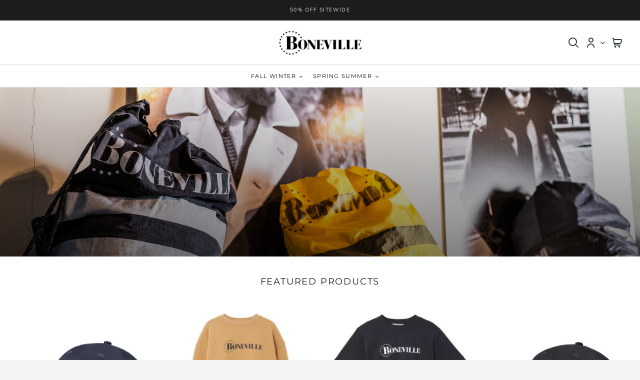

--- FILE ---
content_type: text/html; charset=UTF-8
request_url: https://boneville1981.com/?product_orderby=default
body_size: 21777
content:
<!DOCTYPE html>
<html class="avada-html-layout-wide avada-html-header-position-top avada-is-100-percent-template" lang="en-US" prefix="og: http://ogp.me/ns# fb: http://ogp.me/ns/fb#">
<head>
	<meta http-equiv="X-UA-Compatible" content="IE=edge" />
	<meta http-equiv="Content-Type" content="text/html; charset=utf-8"/>
	<meta name="viewport" content="width=device-width, initial-scale=1" />
	<meta name='robots' content='index, follow, max-image-preview:large, max-snippet:-1, max-video-preview:-1' />

	<!-- This site is optimized with the Yoast SEO plugin v24.1 - https://yoast.com/wordpress/plugins/seo/ -->
	<title>Boneville - Launched in 1981 by legendary designer Massimo Osti</title>
	<link rel="canonical" href="https://boneville1981.com/" />
	<meta property="og:locale" content="en_US" />
	<meta property="og:type" content="website" />
	<meta property="og:title" content="Boneville - Launched in 1981 by legendary designer Massimo Osti" />
	<meta property="og:url" content="https://boneville1981.com/" />
	<meta property="og:site_name" content="BONEVILLE" />
	<meta property="article:modified_time" content="2025-03-03T12:51:00+00:00" />
	<meta name="twitter:card" content="summary_large_image" />
	<script type="application/ld+json" class="yoast-schema-graph">{"@context":"https://schema.org","@graph":[{"@type":"WebPage","@id":"https://boneville1981.com/","url":"https://boneville1981.com/","name":"Boneville - Launched in 1981 by legendary designer Massimo Osti","isPartOf":{"@id":"https://boneville1981.com/#website"},"datePublished":"2022-09-20T09:03:07+00:00","dateModified":"2025-03-03T12:51:00+00:00","breadcrumb":{"@id":"https://boneville1981.com/#breadcrumb"},"inLanguage":"en-US","potentialAction":[{"@type":"ReadAction","target":["https://boneville1981.com/"]}]},{"@type":"BreadcrumbList","@id":"https://boneville1981.com/#breadcrumb","itemListElement":[{"@type":"ListItem","position":1,"name":"Home"}]},{"@type":"WebSite","@id":"https://boneville1981.com/#website","url":"https://boneville1981.com/","name":"BONEVILLE","description":"","potentialAction":[{"@type":"SearchAction","target":{"@type":"EntryPoint","urlTemplate":"https://boneville1981.com/?s={search_term_string}"},"query-input":{"@type":"PropertyValueSpecification","valueRequired":true,"valueName":"search_term_string"}}],"inLanguage":"en-US"}]}</script>
	<!-- / Yoast SEO plugin. -->


<link rel='dns-prefetch' href='//www.googletagmanager.com' />
<link rel="alternate" type="application/rss+xml" title="BONEVILLE &raquo; Feed" href="https://boneville1981.com/feed/" />
<link rel="alternate" type="application/rss+xml" title="BONEVILLE &raquo; Comments Feed" href="https://boneville1981.com/comments/feed/" />
					<link rel="shortcut icon" href="https://boneville1981.com/wp-content/uploads/2022/11/64x64.jpg" type="image/x-icon" />
		
					<!-- Apple Touch Icon -->
			<link rel="apple-touch-icon" sizes="180x180" href="https://boneville1981.com/wp-content/uploads/2022/11/180x180.jpg">
		
					<!-- Android Icon -->
			<link rel="icon" sizes="192x192" href="https://boneville1981.com/wp-content/uploads/2022/11/192x192.jpg">
		
					<!-- MS Edge Icon -->
			<meta name="msapplication-TileImage" content="https://boneville1981.com/wp-content/uploads/2022/11/270x270.jpg">
				<link rel="alternate" title="oEmbed (JSON)" type="application/json+oembed" href="https://boneville1981.com/wp-json/oembed/1.0/embed?url=https%3A%2F%2Fboneville1981.com%2F" />
<link rel="alternate" title="oEmbed (XML)" type="text/xml+oembed" href="https://boneville1981.com/wp-json/oembed/1.0/embed?url=https%3A%2F%2Fboneville1981.com%2F&#038;format=xml" />
					<meta name="description" content="FEATURED PRODUCTS     
CLASSIC LOGO CAP – DARK NAVY
£85.00     
WIDE BOX CREW SWEAT - CLASSIC PRINT - SAND£185.00      BOX CLASSIC TEE - CLASSIC PRINT - DARK NAVY£85.00"/>
				
		<meta property="og:locale" content="en_US"/>
		<meta property="og:type" content="website"/>
		<meta property="og:site_name" content="BONEVILLE"/>
		<meta property="og:title" content="Boneville - Launched in 1981 by legendary designer Massimo Osti"/>
				<meta property="og:description" content="FEATURED PRODUCTS     
CLASSIC LOGO CAP – DARK NAVY
£85.00     
WIDE BOX CREW SWEAT - CLASSIC PRINT - SAND£185.00      BOX CLASSIC TEE - CLASSIC PRINT - DARK NAVY£85.00"/>
				<meta property="og:url" content="https://boneville1981.com/"/>
						<meta property="og:image" content="https://boneville1981.com/wp-content/themes/Avada/assets/images/logo.png"/>
		<meta property="og:image:width" content=""/>
		<meta property="og:image:height" content=""/>
		<meta property="og:image:type" content=""/>
				<style id='wp-img-auto-sizes-contain-inline-css' type='text/css'>
img:is([sizes=auto i],[sizes^="auto," i]){contain-intrinsic-size:3000px 1500px}
/*# sourceURL=wp-img-auto-sizes-contain-inline-css */
</style>
<link rel='stylesheet' id='woocommerce-pdf-frontend-css-css' href='https://boneville1981.com/wp-content/plugins/woocommerce-pdf-invoice/assets/css/woocommerce-pdf-frontend-css.css?ver=4.17.1' type='text/css' media='all' />
<style id='wp-emoji-styles-inline-css' type='text/css'>

	img.wp-smiley, img.emoji {
		display: inline !important;
		border: none !important;
		box-shadow: none !important;
		height: 1em !important;
		width: 1em !important;
		margin: 0 0.07em !important;
		vertical-align: -0.1em !important;
		background: none !important;
		padding: 0 !important;
	}
/*# sourceURL=wp-emoji-styles-inline-css */
</style>
<style id='wp-block-library-inline-css' type='text/css'>
:root{--wp-block-synced-color:#7a00df;--wp-block-synced-color--rgb:122,0,223;--wp-bound-block-color:var(--wp-block-synced-color);--wp-editor-canvas-background:#ddd;--wp-admin-theme-color:#007cba;--wp-admin-theme-color--rgb:0,124,186;--wp-admin-theme-color-darker-10:#006ba1;--wp-admin-theme-color-darker-10--rgb:0,107,160.5;--wp-admin-theme-color-darker-20:#005a87;--wp-admin-theme-color-darker-20--rgb:0,90,135;--wp-admin-border-width-focus:2px}@media (min-resolution:192dpi){:root{--wp-admin-border-width-focus:1.5px}}.wp-element-button{cursor:pointer}:root .has-very-light-gray-background-color{background-color:#eee}:root .has-very-dark-gray-background-color{background-color:#313131}:root .has-very-light-gray-color{color:#eee}:root .has-very-dark-gray-color{color:#313131}:root .has-vivid-green-cyan-to-vivid-cyan-blue-gradient-background{background:linear-gradient(135deg,#00d084,#0693e3)}:root .has-purple-crush-gradient-background{background:linear-gradient(135deg,#34e2e4,#4721fb 50%,#ab1dfe)}:root .has-hazy-dawn-gradient-background{background:linear-gradient(135deg,#faaca8,#dad0ec)}:root .has-subdued-olive-gradient-background{background:linear-gradient(135deg,#fafae1,#67a671)}:root .has-atomic-cream-gradient-background{background:linear-gradient(135deg,#fdd79a,#004a59)}:root .has-nightshade-gradient-background{background:linear-gradient(135deg,#330968,#31cdcf)}:root .has-midnight-gradient-background{background:linear-gradient(135deg,#020381,#2874fc)}:root{--wp--preset--font-size--normal:16px;--wp--preset--font-size--huge:42px}.has-regular-font-size{font-size:1em}.has-larger-font-size{font-size:2.625em}.has-normal-font-size{font-size:var(--wp--preset--font-size--normal)}.has-huge-font-size{font-size:var(--wp--preset--font-size--huge)}.has-text-align-center{text-align:center}.has-text-align-left{text-align:left}.has-text-align-right{text-align:right}.has-fit-text{white-space:nowrap!important}#end-resizable-editor-section{display:none}.aligncenter{clear:both}.items-justified-left{justify-content:flex-start}.items-justified-center{justify-content:center}.items-justified-right{justify-content:flex-end}.items-justified-space-between{justify-content:space-between}.screen-reader-text{border:0;clip-path:inset(50%);height:1px;margin:-1px;overflow:hidden;padding:0;position:absolute;width:1px;word-wrap:normal!important}.screen-reader-text:focus{background-color:#ddd;clip-path:none;color:#444;display:block;font-size:1em;height:auto;left:5px;line-height:normal;padding:15px 23px 14px;text-decoration:none;top:5px;width:auto;z-index:100000}html :where(.has-border-color){border-style:solid}html :where([style*=border-top-color]){border-top-style:solid}html :where([style*=border-right-color]){border-right-style:solid}html :where([style*=border-bottom-color]){border-bottom-style:solid}html :where([style*=border-left-color]){border-left-style:solid}html :where([style*=border-width]){border-style:solid}html :where([style*=border-top-width]){border-top-style:solid}html :where([style*=border-right-width]){border-right-style:solid}html :where([style*=border-bottom-width]){border-bottom-style:solid}html :where([style*=border-left-width]){border-left-style:solid}html :where(img[class*=wp-image-]){height:auto;max-width:100%}:where(figure){margin:0 0 1em}html :where(.is-position-sticky){--wp-admin--admin-bar--position-offset:var(--wp-admin--admin-bar--height,0px)}@media screen and (max-width:600px){html :where(.is-position-sticky){--wp-admin--admin-bar--position-offset:0px}}

/*# sourceURL=wp-block-library-inline-css */
</style><link rel='stylesheet' id='wc-blocks-style-css' href='https://boneville1981.com/wp-content/plugins/woocommerce/assets/client/blocks/wc-blocks.css?ver=wc-9.9.5' type='text/css' media='all' />
<style id='global-styles-inline-css' type='text/css'>
:root{--wp--preset--aspect-ratio--square: 1;--wp--preset--aspect-ratio--4-3: 4/3;--wp--preset--aspect-ratio--3-4: 3/4;--wp--preset--aspect-ratio--3-2: 3/2;--wp--preset--aspect-ratio--2-3: 2/3;--wp--preset--aspect-ratio--16-9: 16/9;--wp--preset--aspect-ratio--9-16: 9/16;--wp--preset--color--black: #000000;--wp--preset--color--cyan-bluish-gray: #abb8c3;--wp--preset--color--white: #ffffff;--wp--preset--color--pale-pink: #f78da7;--wp--preset--color--vivid-red: #cf2e2e;--wp--preset--color--luminous-vivid-orange: #ff6900;--wp--preset--color--luminous-vivid-amber: #fcb900;--wp--preset--color--light-green-cyan: #7bdcb5;--wp--preset--color--vivid-green-cyan: #00d084;--wp--preset--color--pale-cyan-blue: #8ed1fc;--wp--preset--color--vivid-cyan-blue: #0693e3;--wp--preset--color--vivid-purple: #9b51e0;--wp--preset--color--awb-color-1: #ffffff;--wp--preset--color--awb-color-2: #f9f9fb;--wp--preset--color--awb-color-3: #f2f3f5;--wp--preset--color--awb-color-4: #000000;--wp--preset--color--awb-color-5: #198fd9;--wp--preset--color--awb-color-6: #434549;--wp--preset--color--awb-color-7: #212326;--wp--preset--color--awb-color-8: #141617;--wp--preset--gradient--vivid-cyan-blue-to-vivid-purple: linear-gradient(135deg,rgb(6,147,227) 0%,rgb(155,81,224) 100%);--wp--preset--gradient--light-green-cyan-to-vivid-green-cyan: linear-gradient(135deg,rgb(122,220,180) 0%,rgb(0,208,130) 100%);--wp--preset--gradient--luminous-vivid-amber-to-luminous-vivid-orange: linear-gradient(135deg,rgb(252,185,0) 0%,rgb(255,105,0) 100%);--wp--preset--gradient--luminous-vivid-orange-to-vivid-red: linear-gradient(135deg,rgb(255,105,0) 0%,rgb(207,46,46) 100%);--wp--preset--gradient--very-light-gray-to-cyan-bluish-gray: linear-gradient(135deg,rgb(238,238,238) 0%,rgb(169,184,195) 100%);--wp--preset--gradient--cool-to-warm-spectrum: linear-gradient(135deg,rgb(74,234,220) 0%,rgb(151,120,209) 20%,rgb(207,42,186) 40%,rgb(238,44,130) 60%,rgb(251,105,98) 80%,rgb(254,248,76) 100%);--wp--preset--gradient--blush-light-purple: linear-gradient(135deg,rgb(255,206,236) 0%,rgb(152,150,240) 100%);--wp--preset--gradient--blush-bordeaux: linear-gradient(135deg,rgb(254,205,165) 0%,rgb(254,45,45) 50%,rgb(107,0,62) 100%);--wp--preset--gradient--luminous-dusk: linear-gradient(135deg,rgb(255,203,112) 0%,rgb(199,81,192) 50%,rgb(65,88,208) 100%);--wp--preset--gradient--pale-ocean: linear-gradient(135deg,rgb(255,245,203) 0%,rgb(182,227,212) 50%,rgb(51,167,181) 100%);--wp--preset--gradient--electric-grass: linear-gradient(135deg,rgb(202,248,128) 0%,rgb(113,206,126) 100%);--wp--preset--gradient--midnight: linear-gradient(135deg,rgb(2,3,129) 0%,rgb(40,116,252) 100%);--wp--preset--font-size--small: 10.5px;--wp--preset--font-size--medium: 20px;--wp--preset--font-size--large: 21px;--wp--preset--font-size--x-large: 42px;--wp--preset--font-size--normal: 14px;--wp--preset--font-size--xlarge: 28px;--wp--preset--font-size--huge: 42px;--wp--preset--spacing--20: 0.44rem;--wp--preset--spacing--30: 0.67rem;--wp--preset--spacing--40: 1rem;--wp--preset--spacing--50: 1.5rem;--wp--preset--spacing--60: 2.25rem;--wp--preset--spacing--70: 3.38rem;--wp--preset--spacing--80: 5.06rem;--wp--preset--shadow--natural: 6px 6px 9px rgba(0, 0, 0, 0.2);--wp--preset--shadow--deep: 12px 12px 50px rgba(0, 0, 0, 0.4);--wp--preset--shadow--sharp: 6px 6px 0px rgba(0, 0, 0, 0.2);--wp--preset--shadow--outlined: 6px 6px 0px -3px rgb(255, 255, 255), 6px 6px rgb(0, 0, 0);--wp--preset--shadow--crisp: 6px 6px 0px rgb(0, 0, 0);}:where(.is-layout-flex){gap: 0.5em;}:where(.is-layout-grid){gap: 0.5em;}body .is-layout-flex{display: flex;}.is-layout-flex{flex-wrap: wrap;align-items: center;}.is-layout-flex > :is(*, div){margin: 0;}body .is-layout-grid{display: grid;}.is-layout-grid > :is(*, div){margin: 0;}:where(.wp-block-columns.is-layout-flex){gap: 2em;}:where(.wp-block-columns.is-layout-grid){gap: 2em;}:where(.wp-block-post-template.is-layout-flex){gap: 1.25em;}:where(.wp-block-post-template.is-layout-grid){gap: 1.25em;}.has-black-color{color: var(--wp--preset--color--black) !important;}.has-cyan-bluish-gray-color{color: var(--wp--preset--color--cyan-bluish-gray) !important;}.has-white-color{color: var(--wp--preset--color--white) !important;}.has-pale-pink-color{color: var(--wp--preset--color--pale-pink) !important;}.has-vivid-red-color{color: var(--wp--preset--color--vivid-red) !important;}.has-luminous-vivid-orange-color{color: var(--wp--preset--color--luminous-vivid-orange) !important;}.has-luminous-vivid-amber-color{color: var(--wp--preset--color--luminous-vivid-amber) !important;}.has-light-green-cyan-color{color: var(--wp--preset--color--light-green-cyan) !important;}.has-vivid-green-cyan-color{color: var(--wp--preset--color--vivid-green-cyan) !important;}.has-pale-cyan-blue-color{color: var(--wp--preset--color--pale-cyan-blue) !important;}.has-vivid-cyan-blue-color{color: var(--wp--preset--color--vivid-cyan-blue) !important;}.has-vivid-purple-color{color: var(--wp--preset--color--vivid-purple) !important;}.has-black-background-color{background-color: var(--wp--preset--color--black) !important;}.has-cyan-bluish-gray-background-color{background-color: var(--wp--preset--color--cyan-bluish-gray) !important;}.has-white-background-color{background-color: var(--wp--preset--color--white) !important;}.has-pale-pink-background-color{background-color: var(--wp--preset--color--pale-pink) !important;}.has-vivid-red-background-color{background-color: var(--wp--preset--color--vivid-red) !important;}.has-luminous-vivid-orange-background-color{background-color: var(--wp--preset--color--luminous-vivid-orange) !important;}.has-luminous-vivid-amber-background-color{background-color: var(--wp--preset--color--luminous-vivid-amber) !important;}.has-light-green-cyan-background-color{background-color: var(--wp--preset--color--light-green-cyan) !important;}.has-vivid-green-cyan-background-color{background-color: var(--wp--preset--color--vivid-green-cyan) !important;}.has-pale-cyan-blue-background-color{background-color: var(--wp--preset--color--pale-cyan-blue) !important;}.has-vivid-cyan-blue-background-color{background-color: var(--wp--preset--color--vivid-cyan-blue) !important;}.has-vivid-purple-background-color{background-color: var(--wp--preset--color--vivid-purple) !important;}.has-black-border-color{border-color: var(--wp--preset--color--black) !important;}.has-cyan-bluish-gray-border-color{border-color: var(--wp--preset--color--cyan-bluish-gray) !important;}.has-white-border-color{border-color: var(--wp--preset--color--white) !important;}.has-pale-pink-border-color{border-color: var(--wp--preset--color--pale-pink) !important;}.has-vivid-red-border-color{border-color: var(--wp--preset--color--vivid-red) !important;}.has-luminous-vivid-orange-border-color{border-color: var(--wp--preset--color--luminous-vivid-orange) !important;}.has-luminous-vivid-amber-border-color{border-color: var(--wp--preset--color--luminous-vivid-amber) !important;}.has-light-green-cyan-border-color{border-color: var(--wp--preset--color--light-green-cyan) !important;}.has-vivid-green-cyan-border-color{border-color: var(--wp--preset--color--vivid-green-cyan) !important;}.has-pale-cyan-blue-border-color{border-color: var(--wp--preset--color--pale-cyan-blue) !important;}.has-vivid-cyan-blue-border-color{border-color: var(--wp--preset--color--vivid-cyan-blue) !important;}.has-vivid-purple-border-color{border-color: var(--wp--preset--color--vivid-purple) !important;}.has-vivid-cyan-blue-to-vivid-purple-gradient-background{background: var(--wp--preset--gradient--vivid-cyan-blue-to-vivid-purple) !important;}.has-light-green-cyan-to-vivid-green-cyan-gradient-background{background: var(--wp--preset--gradient--light-green-cyan-to-vivid-green-cyan) !important;}.has-luminous-vivid-amber-to-luminous-vivid-orange-gradient-background{background: var(--wp--preset--gradient--luminous-vivid-amber-to-luminous-vivid-orange) !important;}.has-luminous-vivid-orange-to-vivid-red-gradient-background{background: var(--wp--preset--gradient--luminous-vivid-orange-to-vivid-red) !important;}.has-very-light-gray-to-cyan-bluish-gray-gradient-background{background: var(--wp--preset--gradient--very-light-gray-to-cyan-bluish-gray) !important;}.has-cool-to-warm-spectrum-gradient-background{background: var(--wp--preset--gradient--cool-to-warm-spectrum) !important;}.has-blush-light-purple-gradient-background{background: var(--wp--preset--gradient--blush-light-purple) !important;}.has-blush-bordeaux-gradient-background{background: var(--wp--preset--gradient--blush-bordeaux) !important;}.has-luminous-dusk-gradient-background{background: var(--wp--preset--gradient--luminous-dusk) !important;}.has-pale-ocean-gradient-background{background: var(--wp--preset--gradient--pale-ocean) !important;}.has-electric-grass-gradient-background{background: var(--wp--preset--gradient--electric-grass) !important;}.has-midnight-gradient-background{background: var(--wp--preset--gradient--midnight) !important;}.has-small-font-size{font-size: var(--wp--preset--font-size--small) !important;}.has-medium-font-size{font-size: var(--wp--preset--font-size--medium) !important;}.has-large-font-size{font-size: var(--wp--preset--font-size--large) !important;}.has-x-large-font-size{font-size: var(--wp--preset--font-size--x-large) !important;}
/*# sourceURL=global-styles-inline-css */
</style>

<style id='classic-theme-styles-inline-css' type='text/css'>
/*! This file is auto-generated */
.wp-block-button__link{color:#fff;background-color:#32373c;border-radius:9999px;box-shadow:none;text-decoration:none;padding:calc(.667em + 2px) calc(1.333em + 2px);font-size:1.125em}.wp-block-file__button{background:#32373c;color:#fff;text-decoration:none}
/*# sourceURL=/wp-includes/css/classic-themes.min.css */
</style>
<style id='woocommerce-inline-inline-css' type='text/css'>
.woocommerce form .form-row .required { visibility: visible; }
/*# sourceURL=woocommerce-inline-inline-css */
</style>
<link rel='stylesheet' id='aws-style-css' href='https://boneville1981.com/wp-content/plugins/advanced-woo-search/assets/css/common.min.css?ver=3.51' type='text/css' media='all' />
<link rel='stylesheet' id='brands-styles-css' href='https://boneville1981.com/wp-content/plugins/woocommerce/assets/css/brands.css?ver=9.9.5' type='text/css' media='all' />
<link rel='stylesheet' id='child-style-css' href='https://boneville1981.com/wp-content/themes/Avada-Child-Theme/style.css?ver=6.9' type='text/css' media='all' />
<link rel='stylesheet' id='fusion-dynamic-css-css' href='https://boneville1981.com/wp-content/uploads/fusion-styles/0de1a080f90c1c458b640205d38c75b9.min.css?ver=3.11.11' type='text/css' media='all' />
<script type="text/template" id="tmpl-variation-template">
	<div class="woocommerce-variation-description">{{{ data.variation.variation_description }}}</div>
	<div class="woocommerce-variation-price">{{{ data.variation.price_html }}}</div>
	<div class="woocommerce-variation-availability">{{{ data.variation.availability_html }}}</div>
</script>
<script type="text/template" id="tmpl-unavailable-variation-template">
	<p role="alert">Sorry, this product is unavailable. Please choose a different combination.</p>
</script>
<script type="text/javascript" id="woocommerce-google-analytics-integration-gtag-js-after">
/* <![CDATA[ */
/* Google Analytics for WooCommerce (gtag.js) */
					window.dataLayer = window.dataLayer || [];
					function gtag(){dataLayer.push(arguments);}
					// Set up default consent state.
					for ( const mode of [{"analytics_storage":"denied","ad_storage":"denied","ad_user_data":"denied","ad_personalization":"denied","region":["AT","BE","BG","HR","CY","CZ","DK","EE","FI","FR","DE","GR","HU","IS","IE","IT","LV","LI","LT","LU","MT","NL","NO","PL","PT","RO","SK","SI","ES","SE","GB","CH"]}] || [] ) {
						gtag( "consent", "default", { "wait_for_update": 500, ...mode } );
					}
					gtag("js", new Date());
					gtag("set", "developer_id.dOGY3NW", true);
					gtag("config", "G-YHHC68P0TG", {"track_404":true,"allow_google_signals":true,"logged_in":false,"linker":{"domains":[],"allow_incoming":false},"custom_map":{"dimension1":"logged_in"}});
//# sourceURL=woocommerce-google-analytics-integration-gtag-js-after
/* ]]> */
</script>
<script type="text/javascript" src="https://boneville1981.com/wp-includes/js/jquery/jquery.min.js?ver=3.7.1" id="jquery-core-js"></script>
<script type="text/javascript" src="https://boneville1981.com/wp-content/plugins/woocommerce/assets/js/jquery-blockui/jquery.blockUI.min.js?ver=2.7.0-wc.9.9.5" id="jquery-blockui-js" defer="defer" data-wp-strategy="defer"></script>
<script type="text/javascript" id="wc-add-to-cart-js-extra">
/* <![CDATA[ */
var wc_add_to_cart_params = {"ajax_url":"/wp-admin/admin-ajax.php","wc_ajax_url":"/?wc-ajax=%%endpoint%%","i18n_view_cart":"View cart","cart_url":"https://boneville1981.com/cart/","is_cart":"","cart_redirect_after_add":"no"};
//# sourceURL=wc-add-to-cart-js-extra
/* ]]> */
</script>
<script type="text/javascript" src="https://boneville1981.com/wp-content/plugins/woocommerce/assets/js/frontend/add-to-cart.min.js?ver=9.9.5" id="wc-add-to-cart-js" defer="defer" data-wp-strategy="defer"></script>
<script type="text/javascript" src="https://boneville1981.com/wp-content/plugins/woocommerce/assets/js/js-cookie/js.cookie.min.js?ver=2.1.4-wc.9.9.5" id="js-cookie-js" defer="defer" data-wp-strategy="defer"></script>
<script type="text/javascript" id="woocommerce-js-extra">
/* <![CDATA[ */
var woocommerce_params = {"ajax_url":"/wp-admin/admin-ajax.php","wc_ajax_url":"/?wc-ajax=%%endpoint%%","i18n_password_show":"Show password","i18n_password_hide":"Hide password"};
//# sourceURL=woocommerce-js-extra
/* ]]> */
</script>
<script type="text/javascript" src="https://boneville1981.com/wp-content/plugins/woocommerce/assets/js/frontend/woocommerce.min.js?ver=9.9.5" id="woocommerce-js" defer="defer" data-wp-strategy="defer"></script>
<script type="text/javascript" id="WCPAY_ASSETS-js-extra">
/* <![CDATA[ */
var wcpayAssets = {"url":"https://boneville1981.com/wp-content/plugins/woocommerce-payments/dist/"};
//# sourceURL=WCPAY_ASSETS-js-extra
/* ]]> */
</script>
<script type="text/javascript" src="https://boneville1981.com/wp-includes/js/underscore.min.js?ver=1.13.7" id="underscore-js"></script>
<script type="text/javascript" id="wp-util-js-extra">
/* <![CDATA[ */
var _wpUtilSettings = {"ajax":{"url":"/wp-admin/admin-ajax.php"}};
//# sourceURL=wp-util-js-extra
/* ]]> */
</script>
<script type="text/javascript" src="https://boneville1981.com/wp-includes/js/wp-util.min.js?ver=6.9" id="wp-util-js"></script>
<script type="text/javascript" id="wc-add-to-cart-variation-js-extra">
/* <![CDATA[ */
var wc_add_to_cart_variation_params = {"wc_ajax_url":"/?wc-ajax=%%endpoint%%","i18n_no_matching_variations_text":"Sorry, no products matched your selection. Please choose a different combination.","i18n_make_a_selection_text":"Please select some product options before adding this product to your cart.","i18n_unavailable_text":"Sorry, this product is unavailable. Please choose a different combination.","i18n_reset_alert_text":"Your selection has been reset. Please select some product options before adding this product to your cart."};
//# sourceURL=wc-add-to-cart-variation-js-extra
/* ]]> */
</script>
<script type="text/javascript" src="https://boneville1981.com/wp-content/plugins/woocommerce/assets/js/frontend/add-to-cart-variation.min.js?ver=9.9.5" id="wc-add-to-cart-variation-js" defer="defer" data-wp-strategy="defer"></script>
<link rel="https://api.w.org/" href="https://boneville1981.com/wp-json/" /><link rel="alternate" title="JSON" type="application/json" href="https://boneville1981.com/wp-json/wp/v2/pages/11" /><meta name="generator" content="WordPress 6.9" />
<meta name="generator" content="WooCommerce 9.9.5" />
<link rel='shortlink' href='https://boneville1981.com/' />
<link rel="preload" href="https://boneville1981.com/wp-content/themes/Avada/includes/lib/assets/fonts/icomoon/awb-icons.woff" as="font" type="font/woff" crossorigin><link rel="preload" href="//boneville1981.com/wp-content/themes/Avada/includes/lib/assets/fonts/fontawesome/webfonts/fa-regular-400.woff2" as="font" type="font/woff2" crossorigin><link rel="preload" href="//boneville1981.com/wp-content/themes/Avada/includes/lib/assets/fonts/fontawesome/webfonts/fa-solid-900.woff2" as="font" type="font/woff2" crossorigin><link rel="preload" href="https://boneville1981.com/wp-content/uploads/fusion-icons/icomoon-2/fonts/icomoon.ttf?a9xksz" as="font" type="font/ttf" crossorigin><link rel="preload" href="https://boneville1981.com/wp-content/uploads/fusion-icons/icons-v1.0/fonts/icons.ttf?5itffg" as="font" type="font/ttf" crossorigin><link rel="preload" href="https://boneville1981.com/wp-content/uploads/fusion-icons/icons-rounded-v1.0/fonts/icons-rounded.ttf?lkr5su" as="font" type="font/ttf" crossorigin><style type="text/css" id="css-fb-visibility">@media screen and (max-width: 640px){.fusion-no-small-visibility{display:none !important;}body .sm-text-align-center{text-align:center !important;}body .sm-text-align-left{text-align:left !important;}body .sm-text-align-right{text-align:right !important;}body .sm-flex-align-center{justify-content:center !important;}body .sm-flex-align-flex-start{justify-content:flex-start !important;}body .sm-flex-align-flex-end{justify-content:flex-end !important;}body .sm-mx-auto{margin-left:auto !important;margin-right:auto !important;}body .sm-ml-auto{margin-left:auto !important;}body .sm-mr-auto{margin-right:auto !important;}body .fusion-absolute-position-small{position:absolute;top:auto;width:100%;}.awb-sticky.awb-sticky-small{ position: sticky; top: var(--awb-sticky-offset,0); }}@media screen and (min-width: 641px) and (max-width: 1024px){.fusion-no-medium-visibility{display:none !important;}body .md-text-align-center{text-align:center !important;}body .md-text-align-left{text-align:left !important;}body .md-text-align-right{text-align:right !important;}body .md-flex-align-center{justify-content:center !important;}body .md-flex-align-flex-start{justify-content:flex-start !important;}body .md-flex-align-flex-end{justify-content:flex-end !important;}body .md-mx-auto{margin-left:auto !important;margin-right:auto !important;}body .md-ml-auto{margin-left:auto !important;}body .md-mr-auto{margin-right:auto !important;}body .fusion-absolute-position-medium{position:absolute;top:auto;width:100%;}.awb-sticky.awb-sticky-medium{ position: sticky; top: var(--awb-sticky-offset,0); }}@media screen and (min-width: 1025px){.fusion-no-large-visibility{display:none !important;}body .lg-text-align-center{text-align:center !important;}body .lg-text-align-left{text-align:left !important;}body .lg-text-align-right{text-align:right !important;}body .lg-flex-align-center{justify-content:center !important;}body .lg-flex-align-flex-start{justify-content:flex-start !important;}body .lg-flex-align-flex-end{justify-content:flex-end !important;}body .lg-mx-auto{margin-left:auto !important;margin-right:auto !important;}body .lg-ml-auto{margin-left:auto !important;}body .lg-mr-auto{margin-right:auto !important;}body .fusion-absolute-position-large{position:absolute;top:auto;width:100%;}.awb-sticky.awb-sticky-large{ position: sticky; top: var(--awb-sticky-offset,0); }}</style>	<noscript><style>.woocommerce-product-gallery{ opacity: 1 !important; }</style></noscript>
			<style type="text/css" id="wp-custom-css">
			.fusion-slider-sc:not(.fusion-has-margin) .flexslider {
    margin: 0 0 0 !important;
}


input.s {
    font-family: 'Nunito Sans';
    font-size: 13px !important;
    font-style: italic;
}

table.blueTable {
  border: 10px solid #1C6EA4;
  background-color: #EEEEEE;
  width: 100%;
  text-align: left;
  border-collapse: collapse;
}
table.blueTable td, table.blueTable th {
  border: 1px solid #AAAAAA;
  padding: 3px 2px;
}
table.blueTable tbody td {
  font-size: 13px;
}
table.blueTable tr:nth-child(even) {
  background: #D0E4F5;
}
table.blueTable thead {
  background: #1C6EA4;
  background: -moz-linear-gradient(top, #5592bb 0%, #327cad 66%, #1C6EA4 100%);
  background: -webkit-linear-gradient(top, #5592bb 0%, #327cad 66%, #1C6EA4 100%);
  background: linear-gradient(to bottom, #5592bb 0%, #327cad 66%, #1C6EA4 100%);
  border-bottom: 2px solid #444444;
}
table.blueTable thead th {
  font-size: 15px;
  font-weight: bold;
  color: #FFFFFF;
  border-left: 2px solid #D0E4F5;
}
table.blueTable thead th:first-child {
  border-left: none;
}

table.blueTable tfoot {
  font-size: 14px;
  font-weight: bold;
  color: #FFFFFF;
  background: #D0E4F5;
  background: -moz-linear-gradient(top, #dcebf7 0%, #d4e6f6 66%, #D0E4F5 100%);
  background: -webkit-linear-gradient(top, #dcebf7 0%, #d4e6f6 66%, #D0E4F5 100%);
  background: linear-gradient(to bottom, #dcebf7 0%, #d4e6f6 66%, #D0E4F5 100%);
  border-top: 2px solid #444444;
}
table.blueTable tfoot td {
  font-size: 14px;
}
table.blueTable tfoot .links {
  text-align: right;
}
table.blueTable tfoot .links a{
  display: inline-block;
  background: #1C6EA4;
	
}

@media screen and (min-width: 992px) {
.fusion-tb-header .fusion-layout-column.fusion_builder_column.fusion-builder-column-1.fusion_builder_column_4_5.\34 _5.fusion-flex-column {
    position: absolute;
    width: 100% !important;
}
}

@media screen and (min-width: 992px) {
.fusion-tb-header  .fusion-layout-column.fusion_builder_column.fusion-builder-column-4.fusion_builder_column_1_5.\31 _5.fusion-flex-column.fusion-no-small-visibility {
    position: relative;
    width: 100% !important;
}
  color: #FFFFFF;
  padding: 2px 8px;
  border-radius: 5px;
}

.catalog-ordering.fusion-clearfix {
    display: none;
}

		</style>
				<script type="text/javascript">
			var doc = document.documentElement;
			doc.setAttribute( 'data-useragent', navigator.userAgent );
		</script>
		<!-- Google tag (gtag.js) -->
<script async src="https://www.googletagmanager.com/gtag/js?id=G-YHHC68P0TG"></script>
<script>
  window.dataLayer = window.dataLayer || [];
  function gtag(){dataLayer.push(arguments);}
  gtag('js', new Date());

  gtag('config', 'G-YHHC68P0TG');
</script><style id="wpforms-css-vars-root">
				:root {
					--wpforms-field-border-radius: 3px;
--wpforms-field-border-style: solid;
--wpforms-field-border-size: 1px;
--wpforms-field-background-color: #ffffff;
--wpforms-field-border-color: rgba( 0, 0, 0, 0.25 );
--wpforms-field-border-color-spare: rgba( 0, 0, 0, 0.25 );
--wpforms-field-text-color: rgba( 0, 0, 0, 0.7 );
--wpforms-field-menu-color: #ffffff;
--wpforms-label-color: rgba( 0, 0, 0, 0.85 );
--wpforms-label-sublabel-color: rgba( 0, 0, 0, 0.55 );
--wpforms-label-error-color: #d63637;
--wpforms-button-border-radius: 3px;
--wpforms-button-border-style: none;
--wpforms-button-border-size: 1px;
--wpforms-button-background-color: #066aab;
--wpforms-button-border-color: #066aab;
--wpforms-button-text-color: #ffffff;
--wpforms-page-break-color: #066aab;
--wpforms-background-image: none;
--wpforms-background-position: center center;
--wpforms-background-repeat: no-repeat;
--wpforms-background-size: cover;
--wpforms-background-width: 100px;
--wpforms-background-height: 100px;
--wpforms-background-color: rgba( 0, 0, 0, 0 );
--wpforms-background-url: none;
--wpforms-container-padding: 0px;
--wpforms-container-border-style: none;
--wpforms-container-border-width: 1px;
--wpforms-container-border-color: #000000;
--wpforms-container-border-radius: 3px;
--wpforms-field-size-input-height: 43px;
--wpforms-field-size-input-spacing: 15px;
--wpforms-field-size-font-size: 16px;
--wpforms-field-size-line-height: 19px;
--wpforms-field-size-padding-h: 14px;
--wpforms-field-size-checkbox-size: 16px;
--wpforms-field-size-sublabel-spacing: 5px;
--wpforms-field-size-icon-size: 1;
--wpforms-label-size-font-size: 16px;
--wpforms-label-size-line-height: 19px;
--wpforms-label-size-sublabel-font-size: 14px;
--wpforms-label-size-sublabel-line-height: 17px;
--wpforms-button-size-font-size: 17px;
--wpforms-button-size-height: 41px;
--wpforms-button-size-padding-h: 15px;
--wpforms-button-size-margin-top: 10px;
--wpforms-container-shadow-size-box-shadow: none;

				}
			</style>
	</head>

<body data-rsssl=1 class="home wp-singular page-template page-template-100-width page-template-100-width-php page page-id-11 wp-theme-Avada wp-child-theme-Avada-Child-Theme theme-Avada woocommerce-no-js fusion-image-hovers fusion-pagination-sizing fusion-button_type-flat fusion-button_span-no fusion-button_gradient-linear avada-image-rollover-circle-yes avada-image-rollover-no fusion-body ltr fusion-sticky-header no-tablet-sticky-header no-mobile-sticky-header no-mobile-slidingbar no-mobile-totop fusion-disable-outline fusion-sub-menu-fade mobile-logo-pos-left layout-wide-mode avada-has-boxed-modal-shadow- layout-scroll-offset-full avada-has-zero-margin-offset-top fusion-top-header menu-text-align-center fusion-woo-product-design-clean fusion-woo-shop-page-columns-4 fusion-woo-related-columns-4 fusion-woo-archive-page-columns-4 avada-has-woo-gallery-disabled woo-sale-badge-circle woo-outofstock-badge-top_bar mobile-menu-design-classic fusion-show-pagination-text fusion-header-layout-v3 avada-responsive avada-footer-fx-none avada-menu-highlight-style-bar fusion-search-form-clean fusion-main-menu-search-overlay fusion-avatar-circle avada-dropdown-styles avada-blog-layout-large avada-blog-archive-layout-large avada-header-shadow-no avada-menu-icon-position-left avada-has-megamenu-shadow avada-has-mobile-menu-search avada-has-main-nav-search-icon avada-has-breadcrumb-mobile-hidden avada-has-titlebar-hide avada-header-border-color-full-transparent avada-has-pagination-width_height avada-flyout-menu-direction-fade avada-ec-views-v1" data-awb-post-id="11">
		<a class="skip-link screen-reader-text" href="#content">Skip to content</a>

	<div id="boxed-wrapper">
		
		<div id="wrapper" class="fusion-wrapper">
			<div id="home" style="position:relative;top:-1px;"></div>
												<div class="fusion-tb-header"><div class="fusion-fullwidth fullwidth-box fusion-builder-row-1 fusion-flex-container has-pattern-background has-mask-background nonhundred-percent-fullwidth non-hundred-percent-height-scrolling" style="--awb-border-radius-top-left:0px;--awb-border-radius-top-right:0px;--awb-border-radius-bottom-right:0px;--awb-border-radius-bottom-left:0px;--awb-padding-top:4px;--awb-padding-bottom:0px;--awb-background-color:#1c1c1c;--awb-flex-wrap:wrap;" ><div class="fusion-builder-row fusion-row fusion-flex-align-items-flex-start fusion-flex-content-wrap" style="max-width:1248px;margin-left: calc(-4% / 2 );margin-right: calc(-4% / 2 );"><div class="fusion-layout-column fusion_builder_column fusion-builder-column-0 fusion_builder_column_1_1 1_1 fusion-flex-column" style="--awb-bg-size:cover;--awb-width-large:100%;--awb-margin-top-large:0px;--awb-spacing-right-large:1.92%;--awb-margin-bottom-large:0px;--awb-spacing-left-large:1.92%;--awb-width-medium:100%;--awb-order-medium:0;--awb-spacing-right-medium:1.92%;--awb-spacing-left-medium:1.92%;--awb-width-small:100%;--awb-order-small:0;--awb-spacing-right-small:1.92%;--awb-spacing-left-small:1.92%;"><div class="fusion-column-wrapper fusion-column-has-shadow fusion-flex-justify-content-flex-start fusion-content-layout-column"><div class="fusion-title title fusion-title-1 fusion-no-small-visibility fusion-sep-none fusion-title-center fusion-title-text fusion-title-size-div" style="--awb-font-size:10.5px;"><div class="fusion-title-heading title-heading-center title-heading-tag" style="margin:0;font-size:1em;letter-spacing:1.4px;text-transform:uppercase;"><span style="color: #dadada;">50% OFF SITEWIDE</span></div></div><div class="fusion-title title fusion-title-2 fusion-no-medium-visibility fusion-no-large-visibility fusion-sep-none fusion-title-center fusion-title-text fusion-title-size-div" style="--awb-text-color:var(--awb-color1);--awb-font-size:10.5px;"><div class="fusion-title-heading title-heading-center title-heading-tag" style="margin:0;font-size:1em;letter-spacing:1.4px;text-transform:uppercase;">40% OFF VINTAGE SALE</div></div></div></div></div></div><div class="fusion-fullwidth fullwidth-box fusion-builder-row-2 fusion-flex-container has-pattern-background has-mask-background hundred-percent-fullwidth non-hundred-percent-height-scrolling fusion-custom-z-index" style="--awb-border-radius-top-left:0px;--awb-border-radius-top-right:0px;--awb-border-radius-bottom-right:0px;--awb-border-radius-bottom-left:0px;--awb-z-index:999;--awb-padding-top:12px;--awb-padding-right:0px;--awb-padding-bottom:12px;--awb-padding-left:0px;--awb-padding-top-small:8px;--awb-padding-right-small:2.5%;--awb-padding-left-small:2.5%;--awb-flex-wrap:wrap;" ><div class="fusion-builder-row fusion-row fusion-flex-align-items-center fusion-flex-content-wrap" style="width:104% !important;max-width:104% !important;margin-left: calc(-4% / 2 );margin-right: calc(-4% / 2 );"><div class="fusion-layout-column fusion_builder_column fusion-builder-column-1 fusion_builder_column_4_5 4_5 fusion-flex-column" style="--awb-bg-size:cover;--awb-width-large:80%;--awb-margin-top-large:0px;--awb-spacing-right-large:2.4%;--awb-margin-bottom-large:0px;--awb-spacing-left-large:2.4%;--awb-width-medium:80%;--awb-order-medium:0;--awb-spacing-right-medium:2.4%;--awb-spacing-left-medium:2.4%;--awb-width-small:60%;--awb-order-small:1;--awb-spacing-right-small:3.2%;--awb-spacing-left-small:3.2%;"><div class="fusion-column-wrapper fusion-column-has-shadow fusion-flex-justify-content-flex-start fusion-content-layout-column"><div class="fusion-image-element " style="text-align:center;--awb-max-width:170px;--awb-caption-title-font-family:var(--h2_typography-font-family);--awb-caption-title-font-weight:var(--h2_typography-font-weight);--awb-caption-title-font-style:var(--h2_typography-font-style);--awb-caption-title-size:var(--h2_typography-font-size);--awb-caption-title-transform:var(--h2_typography-text-transform);--awb-caption-title-line-height:var(--h2_typography-line-height);--awb-caption-title-letter-spacing:var(--h2_typography-letter-spacing);"><span class=" fusion-imageframe imageframe-none imageframe-1 hover-type-none"><a class="fusion-no-lightbox" href="/" target="_self" aria-label="logo-cropped"><img fetchpriority="high" decoding="async" width="622" height="190" src="https://boneville1981.com/wp-content/uploads/2022/09/logo-cropped.png" data-orig-src="https://boneville1981.com/wp-content/uploads/2022/09/logo-cropped.png" alt class="lazyload img-responsive wp-image-119" srcset="data:image/svg+xml,%3Csvg%20xmlns%3D%27http%3A%2F%2Fwww.w3.org%2F2000%2Fsvg%27%20width%3D%27622%27%20height%3D%27190%27%20viewBox%3D%270%200%20622%20190%27%3E%3Crect%20width%3D%27622%27%20height%3D%27190%27%20fill-opacity%3D%220%22%2F%3E%3C%2Fsvg%3E" data-srcset="https://boneville1981.com/wp-content/uploads/2022/09/logo-cropped-200x61.png 200w, https://boneville1981.com/wp-content/uploads/2022/09/logo-cropped-400x122.png 400w, https://boneville1981.com/wp-content/uploads/2022/09/logo-cropped-600x183.png 600w, https://boneville1981.com/wp-content/uploads/2022/09/logo-cropped.png 622w" data-sizes="auto" data-orig-sizes="(max-width: 640px) 100vw, 622px" /></a></span></div></div></div><div class="fusion-layout-column fusion_builder_column fusion-builder-column-2 fusion_builder_column_1_1 1_1 fusion-flex-column fusion-no-large-visibility" style="--awb-bg-size:cover;--awb-width-large:100%;--awb-margin-top-large:0px;--awb-spacing-right-large:1.92%;--awb-margin-bottom-large:20px;--awb-spacing-left-large:1.92%;--awb-width-medium:100%;--awb-order-medium:0;--awb-spacing-right-medium:1.92%;--awb-spacing-left-medium:1.92%;--awb-width-small:20%;--awb-order-small:0;--awb-spacing-right-small:9.6%;--awb-margin-bottom-small:0px;--awb-spacing-left-small:9.6%;"><div class="fusion-column-wrapper fusion-column-has-shadow fusion-flex-justify-content-flex-start fusion-content-layout-column"><nav class="awb-menu awb-menu_row awb-menu_em-hover mobile-mode-collapse-to-button awb-menu_icons-left awb-menu_dc-yes mobile-trigger-fullwidth-off awb-menu_mobile-toggle awb-menu_indent-left mobile-size-full-absolute loading mega-menu-loading awb-menu_desktop awb-menu_dropdown awb-menu_expand-right awb-menu_transition-fade" style="--awb-font-size:14px;--awb-main-justify-content:flex-start;--awb-mobile-color:#000000;--awb-mobile-active-color:#515151;--awb-mobile-trigger-font-size:22px;--awb-mobile-trigger-color:#000000;--awb-mobile-justify:flex-start;--awb-mobile-caret-left:auto;--awb-mobile-caret-right:0;--awb-fusion-font-family-typography:inherit;--awb-fusion-font-style-typography:normal;--awb-fusion-font-weight-typography:400;--awb-fusion-font-family-submenu-typography:inherit;--awb-fusion-font-style-submenu-typography:normal;--awb-fusion-font-weight-submenu-typography:400;--awb-fusion-font-family-mobile-typography:inherit;--awb-fusion-font-style-mobile-typography:normal;--awb-fusion-font-weight-mobile-typography:400;" aria-label="Menu" data-breakpoint="1024" data-count="0" data-transition-type="fade" data-transition-time="300" data-expand="right"><button type="button" class="awb-menu__m-toggle awb-menu__m-toggle_no-text" aria-expanded="false" aria-controls="menu-main-menu"><span class="awb-menu__m-toggle-inner"><span class="collapsed-nav-text"><span class="screen-reader-text">Toggle Navigation</span></span><span class="awb-menu__m-collapse-icon awb-menu__m-collapse-icon_no-text"><span class="awb-menu__m-collapse-icon-open awb-menu__m-collapse-icon-open_no-text icon-fi-rr-menu-burger"></span><span class="awb-menu__m-collapse-icon-close awb-menu__m-collapse-icon-close_no-text icon-fi-rr-cross"></span></span></span></button><ul id="menu-boneville-1981" class="fusion-menu awb-menu__main-ul awb-menu__main-ul_row"><li  id="menu-item-3355"  class="menu-item menu-item-type-custom menu-item-object-custom menu-item-has-children menu-item-3355 awb-menu__li awb-menu__main-li awb-menu__main-li_regular"  data-item-id="3355"><span class="awb-menu__main-background-default awb-menu__main-background-default_fade"></span><span class="awb-menu__main-background-active awb-menu__main-background-active_fade"></span><a  href="https://boneville1981.com/product-category/collection/" class="awb-menu__main-a awb-menu__main-a_regular"><span class="menu-text">Fall Winter</span><span class="awb-menu__open-nav-submenu-hover"></span></a><button type="button" aria-label="Open submenu of Fall Winter" aria-expanded="false" class="awb-menu__open-nav-submenu_mobile awb-menu__open-nav-submenu_main"></button><ul class="awb-menu__sub-ul awb-menu__sub-ul_main"><li  id="menu-item-3165"  class="menu-item menu-item-type-custom menu-item-object-custom menu-item-3165 awb-menu__li awb-menu__sub-li" ><a  href="https://boneville1981.com/product-category/collection/jackets-overshirts/" class="awb-menu__sub-a"><span>Jackets / Overshirts</span></a></li><li  id="menu-item-3166"  class="menu-item menu-item-type-custom menu-item-object-custom menu-item-3166 awb-menu__li awb-menu__sub-li" ><a  href="https://boneville1981.com/product-category/collection/coats/" class="awb-menu__sub-a"><span>Coats</span></a></li><li  id="menu-item-3167"  class="menu-item menu-item-type-custom menu-item-object-custom menu-item-3167 awb-menu__li awb-menu__sub-li" ><a  href="https://boneville1981.com/product-category/collection/sweatshirts/" class="awb-menu__sub-a"><span>Sweatshirts</span></a></li><li  id="menu-item-3168"  class="menu-item menu-item-type-custom menu-item-object-custom menu-item-3168 awb-menu__li awb-menu__sub-li" ><a  href="https://boneville1981.com/product-category/collection/t-shirts/" class="awb-menu__sub-a"><span>T-shirts / Polos</span></a></li><li  id="menu-item-3169"  class="menu-item menu-item-type-custom menu-item-object-custom menu-item-3169 awb-menu__li awb-menu__sub-li" ><a  href="https://boneville1981.com/product-category/collection/trousers-sweats/" class="awb-menu__sub-a"><span>Trousers</span></a></li></ul></li><li  id="menu-item-3184"  class="menu-item menu-item-type-custom menu-item-object-custom menu-item-has-children menu-item-3184 awb-menu__li awb-menu__main-li awb-menu__main-li_regular"  data-item-id="3184"><span class="awb-menu__main-background-default awb-menu__main-background-default_fade"></span><span class="awb-menu__main-background-active awb-menu__main-background-active_fade"></span><a  href="https://boneville1981.com/product-category/springsummer2025/" class="awb-menu__main-a awb-menu__main-a_regular"><span class="menu-text">Spring Summer</span><span class="awb-menu__open-nav-submenu-hover"></span></a><button type="button" aria-label="Open submenu of Spring Summer" aria-expanded="false" class="awb-menu__open-nav-submenu_mobile awb-menu__open-nav-submenu_main"></button><ul class="awb-menu__sub-ul awb-menu__sub-ul_main"><li  id="menu-item-3185"  class="menu-item menu-item-type-custom menu-item-object-custom menu-item-3185 awb-menu__li awb-menu__sub-li" ><a  href="https://boneville1981.com/product-category/springsummer2025/sweatshirts-springsummer2025/" class="awb-menu__sub-a"><span>Sweatshirts</span></a></li><li  id="menu-item-3186"  class="menu-item menu-item-type-custom menu-item-object-custom menu-item-3186 awb-menu__li awb-menu__sub-li" ><a  href="https://boneville1981.com/product-category/springsummer2025/t-shirts-springsummer2025/" class="awb-menu__sub-a"><span>T-shirts</span></a></li><li  id="menu-item-3187"  class="menu-item menu-item-type-custom menu-item-object-custom menu-item-3187 awb-menu__li awb-menu__sub-li" ><a  href="https://boneville1981.com/product-category/springsummer2025/accesories/" class="awb-menu__sub-a"><span>Accessories</span></a></li></ul></li></ul></nav></div></div><div class="fusion-layout-column fusion_builder_column fusion-builder-column-3 fusion_builder_column_1_1 1_1 fusion-flex-column fusion-no-medium-visibility fusion-no-large-visibility" style="--awb-bg-size:cover;--awb-width-large:100%;--awb-margin-top-large:0px;--awb-spacing-right-large:1.92%;--awb-margin-bottom-large:20px;--awb-spacing-left-large:1.92%;--awb-width-medium:100%;--awb-order-medium:0;--awb-spacing-right-medium:1.92%;--awb-spacing-left-medium:1.92%;--awb-width-small:20%;--awb-order-small:2;--awb-spacing-right-small:9.6%;--awb-margin-bottom-small:0px;--awb-spacing-left-small:9.6%;"><div class="fusion-column-wrapper fusion-column-has-shadow fusion-flex-justify-content-flex-start fusion-content-layout-column"><a class="fb-icon-element-1 fb-icon-element fontawesome-icon icon-fi-rr-shopping-bag circle-no fusion-text-flow fusion-link" style="--awb-iconcolor:#000000;--awb-iconcolor-hover:#515151;--awb-font-size:22px;--awb-margin-right:11px;--awb-sm-align-self:flex-end;" href="/cart/" aria-label="Link to /cart/" target="_self"></a></div></div><div class="fusion-layout-column fusion_builder_column fusion-builder-column-4 fusion_builder_column_1_5 1_5 fusion-flex-column fusion-no-small-visibility" style="--awb-bg-size:cover;--awb-width-large:20%;--awb-margin-top-large:0px;--awb-spacing-right-large:45px;--awb-margin-bottom-large:0px;--awb-spacing-left-large:9.6%;--awb-width-medium:20%;--awb-order-medium:0;--awb-spacing-right-medium:45px;--awb-spacing-left-medium:9.6%;--awb-width-small:100%;--awb-order-small:4;--awb-spacing-right-small:1.92%;--awb-spacing-left-small:1.92%;"><div class="fusion-column-wrapper fusion-column-has-shadow fusion-flex-justify-content-flex-start fusion-content-layout-column"><nav class="awb-menu awb-menu_row awb-menu_em-hover mobile-mode-collapse-to-button awb-menu_icons-left awb-menu_dc-yes mobile-trigger-fullwidth-off awb-menu_mobile-toggle awb-menu_indent-left mobile-size-full-absolute loading mega-menu-loading awb-menu_desktop awb-menu_dropdown awb-menu_expand-right awb-menu_transition-fade" style="--awb-align-items:center;--awb-justify-content:flex-end;--awb-items-padding-right:15px;--awb-active-color:#000000;--awb-icons-size:20;--awb-icons-hover-color:#000000;--awb-main-justify-content:flex-start;--awb-mobile-justify:flex-start;--awb-mobile-caret-left:auto;--awb-mobile-caret-right:0;--awb-fusion-font-family-typography:inherit;--awb-fusion-font-style-typography:normal;--awb-fusion-font-weight-typography:400;--awb-fusion-font-family-submenu-typography:inherit;--awb-fusion-font-style-submenu-typography:normal;--awb-fusion-font-weight-submenu-typography:400;--awb-fusion-font-family-mobile-typography:inherit;--awb-fusion-font-style-mobile-typography:normal;--awb-fusion-font-weight-mobile-typography:400;" aria-label="icon-menu" data-breakpoint="1024" data-count="1" data-transition-type="fade" data-transition-time="300" data-expand="right"><button type="button" class="awb-menu__m-toggle awb-menu__m-toggle_no-text" aria-expanded="false" aria-controls="menu-icon-menu"><span class="awb-menu__m-toggle-inner"><span class="collapsed-nav-text"><span class="screen-reader-text">Toggle Navigation</span></span><span class="awb-menu__m-collapse-icon awb-menu__m-collapse-icon_no-text"><span class="awb-menu__m-collapse-icon-open awb-menu__m-collapse-icon-open_no-text fa-bars fas"></span><span class="awb-menu__m-collapse-icon-close awb-menu__m-collapse-icon-close_no-text fa-times fas"></span></span></span></button><ul id="menu-icon-menu" class="fusion-menu awb-menu__main-ul awb-menu__main-ul_row"><li  id="menu-item-729"  class="menu-item menu-item-type-custom menu-item-object-custom menu-item-has-children custom-menu-search awb-menu__li_search-dropdown menu-item-729 awb-menu__li awb-menu__main-li awb-menu__main-li_regular"  data-item-id="729"><span class="awb-menu__main-background-default awb-menu__main-background-default_fade"></span><span class="awb-menu__main-background-active awb-menu__main-background-active_fade"></span><a class="awb-menu__main-a awb-menu__main-a_regular fusion-main-menu-icon awb-menu__main-a_icon-only" href="#" aria-label="Search" data-title="Search" title="Search"><span class="awb-menu__i awb-menu__i_main"><i class="glyphicon icon-fi-rr-search" aria-hidden="true"></i></span></a><button type="button" aria-label="Expand Search" aria-expanded="false" class="awb-menu__open-nav-submenu_mobile awb-menu__open-nav-submenu_main"></button><ul class="awb-menu__sub-ul awb-menu__sub-ul_main fusion-menu-searchform-dropdown"><li class="awb-menu__sub-li">		<form role="search" class="searchform fusion-search-form  fusion-search-form-clean" method="get" action="https://boneville1981.com/">
			<div class="fusion-search-form-content">

				
				<div class="fusion-search-field search-field">
					<label><span class="screen-reader-text">Search for:</span>
													<input type="search" value="" name="s" class="s" placeholder="Search..." required aria-required="true" aria-label="Search..."/>
											</label>
				</div>
				<div class="fusion-search-button search-button">
					<input type="submit" class="fusion-search-submit searchsubmit" aria-label="Search" value="&#xf002;" />
									</div>

				<input type="hidden" value="product" name="post_type" />
			</div>


			
		</form>
		</li></ul></li><li  id="menu-item-28"  class="menu-item menu-item-type-custom menu-item-object-custom menu-item-has-children avada-menu-login-box menu-item-28 awb-menu__li awb-menu__main-li awb-menu__main-li_regular"  data-item-id="28"><span class="awb-menu__main-background-default awb-menu__main-background-default_fade"></span><span class="awb-menu__main-background-active awb-menu__main-background-active_fade"></span><a href="https://boneville1981.com/my-account/" aria-haspopup="true" class="awb-menu__main-a awb-menu__main-a_regular awb-menu__main-a_icon-only fusion-flex-link"><span class="awb-menu__i awb-menu__i_main"><i class="glyphicon icon-fi-rr-user" aria-hidden="true"></i></span><span class="menu-text menu-text_no-desktop">WooCommerce My Account</span><span class="awb-menu__open-nav-submenu-hover"></span></a><ul class="awb-menu__sub-ul awb-menu__sub-ul_main"><li class="awb-menu__account-li"><form action="https://boneville1981.com/wp-login.php" name="loginform" method="post"><div class="awb-menu__input-wrap"><label class="screen-reader-text hidden" for="username">Username:</label><input type="text" class="input-text" name="log" id="username-icon-menu-696cb8787d6d1" value="" placeholder="Username" /></div><div class="awb-menu__input-wrap"><label class="screen-reader-text hidden" for="password">Password:</label><input type="password" class="input-text" name="pwd" id="password-icon-menu-696cb8787d6d1" value="" placeholder="Password" /></div><label class="awb-menu__login-remember" for="awb-menu__remember-icon-menu-696cb8787d6d1"><input name="rememberme" type="checkbox" id="awb-menu__remember-icon-menu-696cb8787d6d1" value="forever"> Remember Me</label><input type="hidden" name="fusion_woo_login_box" value="true" /><div class="awb-menu__login-links"><input type="submit" name="wp-submit" id="wp-submit-icon-menu-696cb8787d6d1" class="button button-small default comment-submit" value="Log In"><input type="hidden" name="redirect" value=""></div><div class="awb-menu__login-reg"><a href="https://boneville1981.com/my-account/" title="Register">Register</a></div></form></li></ul></li><li  id="menu-item-27"  class="menu-item menu-item-type-custom menu-item-object-custom empty-cart fusion-widget-cart fusion-menu-cart avada-main-menu-cart fusion-menu-cart-hide-empty-counter menu-item-27 awb-menu__li awb-menu__main-li awb-menu__main-li_regular"  data-item-id="27"><span class="awb-menu__main-background-default awb-menu__main-background-default_fade"></span><span class="awb-menu__main-background-active awb-menu__main-background-active_fade"></span><a href="https://boneville1981.com/cart/" class="awb-menu__main-a awb-menu__main-a_regular awb-menu__main-a_icon-only fusion-flex-link"><span class="awb-menu__i awb-menu__i_main"><i class="glyphicon icon-fi-rr-shopping-cart" aria-hidden="true"></i></span><span class="menu-text menu-text_no-desktop">WooCommerce Cart</span><span class="awb-menu__open-nav-submenu-hover"></span></a><ul class="awb-menu__sub-ul awb-menu__sub-ul_main sub-menu avada-custom-menu-item-contents fusion-menu-cart-items avada-custom-menu-item-contents-empty"></ul></li></ul></nav></div></div></div></div><div class="fusion-fullwidth fullwidth-box fusion-builder-row-3 fusion-flex-container has-pattern-background has-mask-background nonhundred-percent-fullwidth non-hundred-percent-height-scrolling fusion-no-small-visibility" style="--awb-border-sizes-top:1px;--awb-border-sizes-bottom:1px;--awb-border-color:#e0e0e0;--awb-border-radius-top-left:0px;--awb-border-radius-top-right:0px;--awb-border-radius-bottom-right:0px;--awb-border-radius-bottom-left:0px;--awb-background-color:#ffffff;--awb-flex-wrap:wrap;" ><div class="fusion-builder-row fusion-row fusion-flex-align-items-flex-start fusion-flex-content-wrap" style="max-width:1248px;margin-left: calc(-4% / 2 );margin-right: calc(-4% / 2 );"><div class="fusion-layout-column fusion_builder_column fusion-builder-column-5 fusion_builder_column_1_1 1_1 fusion-flex-column" style="--awb-z-index:1000;--awb-z-index-hover:1000;--awb-bg-size:cover;--awb-width-large:100%;--awb-margin-top-large:0px;--awb-spacing-right-large:1.92%;--awb-margin-bottom-large:0px;--awb-spacing-left-large:1.92%;--awb-width-medium:100%;--awb-order-medium:0;--awb-spacing-right-medium:1.92%;--awb-spacing-left-medium:1.92%;--awb-width-small:100%;--awb-order-small:0;--awb-spacing-right-small:1.92%;--awb-spacing-left-small:1.92%;"><div class="fusion-column-wrapper fusion-column-has-shadow fusion-flex-justify-content-flex-start fusion-content-layout-column"><nav class="awb-menu awb-menu_row awb-menu_em-hover mobile-mode-collapse-to-button awb-menu_icons-left awb-menu_dc-yes mobile-trigger-fullwidth-off awb-menu_mobile-toggle awb-menu_indent-left mobile-size-full-absolute loading mega-menu-loading awb-menu_desktop awb-menu_dropdown awb-menu_expand-right awb-menu_transition-fade website-menu" style="--awb-font-size:11px;--awb-text-transform:uppercase;--awb-justify-content:center;--awb-items-padding-right:20px;--awb-color:#000000;--awb-letter-spacing:1.4px;--awb-active-color:#7c7c7c;--awb-submenu-color:#000000;--awb-submenu-bg:#f2f2f2;--awb-submenu-sep-color:#e5e5e5;--awb-submenu-font-size:12.4px;--awb-submenu-letter-spacing:1.4px;--awb-icons-hover-color:#000000;--awb-main-justify-content:flex-start;--awb-mobile-justify:flex-start;--awb-mobile-caret-left:auto;--awb-mobile-caret-right:0;--awb-fusion-font-family-typography:&quot;Montserrat&quot;;--awb-fusion-font-style-typography:normal;--awb-fusion-font-weight-typography:400;--awb-fusion-font-family-submenu-typography:&quot;Montserrat&quot;;--awb-fusion-font-style-submenu-typography:normal;--awb-fusion-font-weight-submenu-typography:500;--awb-fusion-font-family-mobile-typography:inherit;--awb-fusion-font-style-mobile-typography:normal;--awb-fusion-font-weight-mobile-typography:400;" aria-label="Menu" data-breakpoint="1024" data-count="2" data-transition-type="fade" data-transition-time="300" data-expand="right"><button type="button" class="awb-menu__m-toggle awb-menu__m-toggle_no-text" aria-expanded="false" aria-controls="menu-main-menu"><span class="awb-menu__m-toggle-inner"><span class="collapsed-nav-text"><span class="screen-reader-text">Toggle Navigation</span></span><span class="awb-menu__m-collapse-icon awb-menu__m-collapse-icon_no-text"><span class="awb-menu__m-collapse-icon-open awb-menu__m-collapse-icon-open_no-text fa-bars fas"></span><span class="awb-menu__m-collapse-icon-close awb-menu__m-collapse-icon-close_no-text fa-times fas"></span></span></span></button><ul id="menu-boneville-1982" class="fusion-menu awb-menu__main-ul awb-menu__main-ul_row"><li   class="menu-item menu-item-type-custom menu-item-object-custom menu-item-has-children menu-item-3355 awb-menu__li awb-menu__main-li awb-menu__main-li_regular"  data-item-id="3355"><span class="awb-menu__main-background-default awb-menu__main-background-default_fade"></span><span class="awb-menu__main-background-active awb-menu__main-background-active_fade"></span><a  href="https://boneville1981.com/product-category/collection/" class="awb-menu__main-a awb-menu__main-a_regular"><span class="menu-text">Fall Winter</span><span class="awb-menu__open-nav-submenu-hover"></span></a><button type="button" aria-label="Open submenu of Fall Winter" aria-expanded="false" class="awb-menu__open-nav-submenu_mobile awb-menu__open-nav-submenu_main"></button><ul class="awb-menu__sub-ul awb-menu__sub-ul_main"><li   class="menu-item menu-item-type-custom menu-item-object-custom menu-item-3165 awb-menu__li awb-menu__sub-li" ><a  href="https://boneville1981.com/product-category/collection/jackets-overshirts/" class="awb-menu__sub-a"><span>Jackets / Overshirts</span></a></li><li   class="menu-item menu-item-type-custom menu-item-object-custom menu-item-3166 awb-menu__li awb-menu__sub-li" ><a  href="https://boneville1981.com/product-category/collection/coats/" class="awb-menu__sub-a"><span>Coats</span></a></li><li   class="menu-item menu-item-type-custom menu-item-object-custom menu-item-3167 awb-menu__li awb-menu__sub-li" ><a  href="https://boneville1981.com/product-category/collection/sweatshirts/" class="awb-menu__sub-a"><span>Sweatshirts</span></a></li><li   class="menu-item menu-item-type-custom menu-item-object-custom menu-item-3168 awb-menu__li awb-menu__sub-li" ><a  href="https://boneville1981.com/product-category/collection/t-shirts/" class="awb-menu__sub-a"><span>T-shirts / Polos</span></a></li><li   class="menu-item menu-item-type-custom menu-item-object-custom menu-item-3169 awb-menu__li awb-menu__sub-li" ><a  href="https://boneville1981.com/product-category/collection/trousers-sweats/" class="awb-menu__sub-a"><span>Trousers</span></a></li></ul></li><li   class="menu-item menu-item-type-custom menu-item-object-custom menu-item-has-children menu-item-3184 awb-menu__li awb-menu__main-li awb-menu__main-li_regular"  data-item-id="3184"><span class="awb-menu__main-background-default awb-menu__main-background-default_fade"></span><span class="awb-menu__main-background-active awb-menu__main-background-active_fade"></span><a  href="https://boneville1981.com/product-category/springsummer2025/" class="awb-menu__main-a awb-menu__main-a_regular"><span class="menu-text">Spring Summer</span><span class="awb-menu__open-nav-submenu-hover"></span></a><button type="button" aria-label="Open submenu of Spring Summer" aria-expanded="false" class="awb-menu__open-nav-submenu_mobile awb-menu__open-nav-submenu_main"></button><ul class="awb-menu__sub-ul awb-menu__sub-ul_main"><li   class="menu-item menu-item-type-custom menu-item-object-custom menu-item-3185 awb-menu__li awb-menu__sub-li" ><a  href="https://boneville1981.com/product-category/springsummer2025/sweatshirts-springsummer2025/" class="awb-menu__sub-a"><span>Sweatshirts</span></a></li><li   class="menu-item menu-item-type-custom menu-item-object-custom menu-item-3186 awb-menu__li awb-menu__sub-li" ><a  href="https://boneville1981.com/product-category/springsummer2025/t-shirts-springsummer2025/" class="awb-menu__sub-a"><span>T-shirts</span></a></li><li   class="menu-item menu-item-type-custom menu-item-object-custom menu-item-3187 awb-menu__li awb-menu__sub-li" ><a  href="https://boneville1981.com/product-category/springsummer2025/accesories/" class="awb-menu__sub-a"><span>Accessories</span></a></li></ul></li></ul></nav></div></div></div></div>
</div>		<div id="sliders-container" class="fusion-slider-visibility">
					</div>
											
			
						<main id="main" class="clearfix width-100">
				<div class="fusion-row" style="max-width:100%;">
<section id="content" class="full-width">
					<div id="post-11" class="post-11 page type-page status-publish hentry">
			<span class="entry-title rich-snippet-hidden">Homepage</span><span class="vcard rich-snippet-hidden"><span class="fn"><a href="https://boneville1981.com/author/ffdev/" title="Posts by ffdev" rel="author">ffdev</a></span></span><span class="updated rich-snippet-hidden">2025-03-03T12:51:00+00:00</span>						<div class="post-content">
				<div class="fusion-bg-parallax" data-bg-align="center center" data-direction="down" data-mute="false" data-opacity="100" data-velocity="-0.1" data-mobile-enabled="false" data-break_parents="0" data-bg-image="https://boneville1981.com/wp-content/uploads/2024/10/7P9A4917.jpg" data-bg-repeat="false" data-bg-gradient-type="linear" data-bg-gradient-angle="180" data-bg-gradient-start-color="rgba(0,0,0,0)" data-bg-gradient-start-position="0" data-bg-gradient-end-color="rgba(0,0,0,0.5)" data-bg-gradient-end-position="100" data-bg-radial-direction="center center" ></div><div class="fusion-fullwidth fullwidth-box fusion-builder-row-4 fusion-flex-container has-pattern-background has-mask-background fusion-parallax-down hundred-percent-fullwidth non-hundred-percent-height-scrolling lazyload" style="--awb-border-radius-top-left:0px;--awb-border-radius-top-right:0px;--awb-border-radius-bottom-right:0px;--awb-border-radius-bottom-left:0px;--awb-padding-bottom:0px;--awb-min-height:calc(100vh - 53vh);--awb-background-image:linear-gradient(180deg, rgba(0,0,0,0) 0%,rgba(0,0,0,0.5) 100%);;--awb-background-size:cover;--awb-flex-wrap:wrap;" data-bg="https://boneville1981.com/wp-content/uploads/2024/10/7P9A4917.jpg" data-bg-gradient="linear-gradient(180deg, rgba(0,0,0,0) 0%,rgba(0,0,0,0.5) 100%)" ><div class="fusion-builder-row fusion-row fusion-flex-align-items-flex-end fusion-flex-content-wrap" style="width:104% !important;max-width:104% !important;margin-left: calc(-4% / 2 );margin-right: calc(-4% / 2 );"><div class="fusion-layout-column fusion_builder_column fusion-builder-column-6 fusion_builder_column_1_1 1_1 fusion-flex-column fusion-animated" style="--awb-bg-size:cover;--awb-width-large:100%;--awb-margin-top-large:0px;--awb-spacing-right-large:1.92%;--awb-margin-bottom-large:20px;--awb-spacing-left-large:1.92%;--awb-width-medium:100%;--awb-order-medium:0;--awb-spacing-right-medium:1.92%;--awb-spacing-left-medium:1.92%;--awb-width-small:100%;--awb-order-small:0;--awb-spacing-right-small:1.92%;--awb-spacing-left-small:1.92%;" data-animationType="fadeInUp" data-animationDuration="2.4" data-animationOffset="top-into-view"><div class="fusion-column-wrapper fusion-column-has-shadow fusion-flex-justify-content-flex-start fusion-content-layout-column"></div></div></div></div><div class="fusion-fullwidth fullwidth-box fusion-builder-row-5 fusion-flex-container has-pattern-background has-mask-background hundred-percent-fullwidth non-hundred-percent-height-scrolling" style="--awb-border-radius-top-left:0px;--awb-border-radius-top-right:0px;--awb-border-radius-bottom-right:0px;--awb-border-radius-bottom-left:0px;--awb-padding-top:40px;--awb-padding-bottom:30px;--awb-margin-top:0px;--awb-margin-bottom:0px;--awb-margin-bottom-small:0px;--awb-flex-wrap:wrap;" ><div class="fusion-builder-row fusion-row fusion-flex-align-items-flex-start fusion-flex-content-wrap" style="width:104% !important;max-width:104% !important;margin-left: calc(-4% / 2 );margin-right: calc(-4% / 2 );"><div class="fusion-layout-column fusion_builder_column fusion-builder-column-7 fusion_builder_column_1_1 1_1 fusion-flex-column" style="--awb-padding-bottom:20px;--awb-bg-size:cover;--awb-width-large:100%;--awb-margin-top-large:0px;--awb-spacing-right-large:1.92%;--awb-margin-bottom-large:0px;--awb-spacing-left-large:1.92%;--awb-width-medium:100%;--awb-order-medium:0;--awb-spacing-right-medium:1.92%;--awb-spacing-left-medium:1.92%;--awb-width-small:100%;--awb-order-small:0;--awb-spacing-right-small:1.92%;--awb-spacing-left-small:1.92%;"><div class="fusion-column-wrapper fusion-column-has-shadow fusion-flex-justify-content-flex-start fusion-content-layout-column"><div class="fusion-text fusion-text-1 fusion-text-no-margin" style="--awb-content-alignment:center;--awb-font-size:18px;--awb-letter-spacing:1.8px;--awb-margin-bottom:10px;--awb-text-font-family:&quot;Montserrat&quot;;--awb-text-font-style:normal;--awb-text-font-weight:400;"><p>FEATURED PRODUCTS</p>
</div></div></div><div class="fusion-layout-column fusion_builder_column fusion-builder-column-8 fusion_builder_column_1_4 1_4 fusion-flex-column fusion-column-inner-bg-wrapper" style="--awb-inner-bg-size:cover;--awb-width-large:25%;--awb-margin-top-large:0px;--awb-spacing-right-large:10px;--awb-margin-bottom-large:0px;--awb-spacing-left-large:10px;--awb-width-medium:25%;--awb-order-medium:0;--awb-spacing-right-medium:10px;--awb-spacing-left-medium:10px;--awb-width-small:50%;--awb-order-small:0;--awb-spacing-right-small:10px;--awb-spacing-left-small:10px;"><span class="fusion-column-inner-bg hover-type-none"><a class="fusion-column-anchor" href="https://boneville1981.com/product/bnv-classic-logo-cap-b402/"><span class="fusion-column-inner-bg-image"></span></a></span><div class="fusion-column-wrapper fusion-column-has-shadow fusion-flex-justify-content-flex-start fusion-content-layout-column"><div class="fusion-image-carousel fusion-image-carousel-auto fusion-image-carousel-1"><div class="awb-carousel awb-swiper awb-swiper-carousel" data-autoplay="no" data-columns="1" data-itemmargin="13" data-itemwidth="180" data-touchscroll="no" data-imagesize="auto" style="--awb-columns:1;"><div class="swiper-wrapper awb-image-carousel-wrapper fusion-flex-align-items-center"><div class="swiper-slide"><div class="fusion-carousel-item-wrapper"><div class="fusion-image-wrapper hover-type-none"><img decoding="async" width="2560" height="2560" src="https://boneville1981.com/wp-content/uploads/2025/03/BNV6108-B402-1-scaled.jpg" class="attachment-full size-full lazyload" alt="" srcset="data:image/svg+xml,%3Csvg%20xmlns%3D%27http%3A%2F%2Fwww.w3.org%2F2000%2Fsvg%27%20width%3D%272560%27%20height%3D%272560%27%20viewBox%3D%270%200%202560%202560%27%3E%3Crect%20width%3D%272560%27%20height%3D%272560%27%20fill-opacity%3D%220%22%2F%3E%3C%2Fsvg%3E" data-orig-src="https://boneville1981.com/wp-content/uploads/2025/03/BNV6108-B402-1-scaled.jpg" data-srcset="https://boneville1981.com/wp-content/uploads/2025/03/BNV6108-B402-1-66x66.jpg 66w, https://boneville1981.com/wp-content/uploads/2025/03/BNV6108-B402-1-150x150.jpg 150w, https://boneville1981.com/wp-content/uploads/2025/03/BNV6108-B402-1-200x200.jpg 200w, https://boneville1981.com/wp-content/uploads/2025/03/BNV6108-B402-1-300x300.jpg 300w, https://boneville1981.com/wp-content/uploads/2025/03/BNV6108-B402-1-400x400.jpg 400w, https://boneville1981.com/wp-content/uploads/2025/03/BNV6108-B402-1-500x500.jpg 500w, https://boneville1981.com/wp-content/uploads/2025/03/BNV6108-B402-1-600x600.jpg 600w, https://boneville1981.com/wp-content/uploads/2025/03/BNV6108-B402-1-700x700.jpg 700w, https://boneville1981.com/wp-content/uploads/2025/03/BNV6108-B402-1-768x768.jpg 768w, https://boneville1981.com/wp-content/uploads/2025/03/BNV6108-B402-1-800x800.jpg 800w, https://boneville1981.com/wp-content/uploads/2025/03/BNV6108-B402-1-1024x1024.jpg 1024w, https://boneville1981.com/wp-content/uploads/2025/03/BNV6108-B402-1-1200x1200.jpg 1200w, https://boneville1981.com/wp-content/uploads/2025/03/BNV6108-B402-1-1536x1536.jpg 1536w, https://boneville1981.com/wp-content/uploads/2025/03/BNV6108-B402-1-scaled.jpg 2560w" data-sizes="auto" /></div></div></div><div class="swiper-slide"><div class="fusion-carousel-item-wrapper"><div class="fusion-image-wrapper hover-type-none"><img decoding="async" width="2000" height="2000" src="https://boneville1981.com/wp-content/uploads/2024/10/BNV1005-B001-02.jpg" class="attachment-full size-full lazyload" alt="" srcset="data:image/svg+xml,%3Csvg%20xmlns%3D%27http%3A%2F%2Fwww.w3.org%2F2000%2Fsvg%27%20width%3D%272000%27%20height%3D%272000%27%20viewBox%3D%270%200%202000%202000%27%3E%3Crect%20width%3D%272000%27%20height%3D%272000%27%20fill-opacity%3D%220%22%2F%3E%3C%2Fsvg%3E" data-orig-src="https://boneville1981.com/wp-content/uploads/2024/10/BNV1005-B001-02.jpg" data-srcset="https://boneville1981.com/wp-content/uploads/2024/10/BNV1005-B001-02-66x66.jpg 66w, https://boneville1981.com/wp-content/uploads/2024/10/BNV1005-B001-02-150x150.jpg 150w, https://boneville1981.com/wp-content/uploads/2024/10/BNV1005-B001-02-200x200.jpg 200w, https://boneville1981.com/wp-content/uploads/2024/10/BNV1005-B001-02-300x300.jpg 300w, https://boneville1981.com/wp-content/uploads/2024/10/BNV1005-B001-02-400x400.jpg 400w, https://boneville1981.com/wp-content/uploads/2024/10/BNV1005-B001-02-500x500.jpg 500w, https://boneville1981.com/wp-content/uploads/2024/10/BNV1005-B001-02-600x600.jpg 600w, https://boneville1981.com/wp-content/uploads/2024/10/BNV1005-B001-02-700x700.jpg 700w, https://boneville1981.com/wp-content/uploads/2024/10/BNV1005-B001-02-768x768.jpg 768w, https://boneville1981.com/wp-content/uploads/2024/10/BNV1005-B001-02-800x800.jpg 800w, https://boneville1981.com/wp-content/uploads/2024/10/BNV1005-B001-02-1024x1024.jpg 1024w, https://boneville1981.com/wp-content/uploads/2024/10/BNV1005-B001-02-1200x1200.jpg 1200w, https://boneville1981.com/wp-content/uploads/2024/10/BNV1005-B001-02-1536x1536.jpg 1536w, https://boneville1981.com/wp-content/uploads/2024/10/BNV1005-B001-02.jpg 2000w" data-sizes="auto" /></div></div></div></div></div></div><div class="fusion-text fusion-text-2" style="--awb-line-height:1.4;--awb-margin-left:10px;"><p style="text-align: center;">CLASSIC LOGO CAP – DARK NAVY<br />
<strong>£85.00</strong></p>
</div></div></div><div class="fusion-layout-column fusion_builder_column fusion-builder-column-9 fusion_builder_column_1_4 1_4 fusion-flex-column fusion-column-inner-bg-wrapper" style="--awb-inner-bg-size:cover;--awb-width-large:25%;--awb-margin-top-large:0px;--awb-spacing-right-large:10px;--awb-margin-bottom-large:0px;--awb-spacing-left-large:10px;--awb-width-medium:25%;--awb-order-medium:0;--awb-spacing-right-medium:10px;--awb-spacing-left-medium:10px;--awb-width-small:50%;--awb-order-small:0;--awb-spacing-right-small:10px;--awb-spacing-left-small:10px;"><span class="fusion-column-inner-bg hover-type-none"><a class="fusion-column-anchor" href="https://boneville1981.com/product/wide-box-crew-sweat-classic-print-sand/"><span class="fusion-column-inner-bg-image"></span></a></span><div class="fusion-column-wrapper fusion-column-has-shadow fusion-flex-justify-content-flex-start fusion-content-layout-column"><div class="fusion-image-carousel fusion-image-carousel-auto fusion-image-carousel-2"><div class="awb-carousel awb-swiper awb-swiper-carousel" data-autoplay="no" data-columns="1" data-itemmargin="13" data-itemwidth="180" data-touchscroll="no" data-imagesize="auto" style="--awb-columns:1;"><div class="swiper-wrapper awb-image-carousel-wrapper fusion-flex-align-items-center"><div class="swiper-slide"><div class="fusion-carousel-item-wrapper"><div class="fusion-image-wrapper hover-type-none"><img decoding="async" width="2560" height="2560" src="https://boneville1981.com/wp-content/uploads/2022/11/BNV4019-CLASSIC-PRINT-SAND-FRONT-scaled.jpg" class="attachment-full size-full lazyload" alt="" srcset="data:image/svg+xml,%3Csvg%20xmlns%3D%27http%3A%2F%2Fwww.w3.org%2F2000%2Fsvg%27%20width%3D%272560%27%20height%3D%272560%27%20viewBox%3D%270%200%202560%202560%27%3E%3Crect%20width%3D%272560%27%20height%3D%272560%27%20fill-opacity%3D%220%22%2F%3E%3C%2Fsvg%3E" data-orig-src="https://boneville1981.com/wp-content/uploads/2022/11/BNV4019-CLASSIC-PRINT-SAND-FRONT-scaled.jpg" data-srcset="https://boneville1981.com/wp-content/uploads/2022/11/BNV4019-CLASSIC-PRINT-SAND-FRONT-66x66.jpg 66w, https://boneville1981.com/wp-content/uploads/2022/11/BNV4019-CLASSIC-PRINT-SAND-FRONT-150x150.jpg 150w, https://boneville1981.com/wp-content/uploads/2022/11/BNV4019-CLASSIC-PRINT-SAND-FRONT-200x200.jpg 200w, https://boneville1981.com/wp-content/uploads/2022/11/BNV4019-CLASSIC-PRINT-SAND-FRONT-300x300.jpg 300w, https://boneville1981.com/wp-content/uploads/2022/11/BNV4019-CLASSIC-PRINT-SAND-FRONT-400x400.jpg 400w, https://boneville1981.com/wp-content/uploads/2022/11/BNV4019-CLASSIC-PRINT-SAND-FRONT-500x500.jpg 500w, https://boneville1981.com/wp-content/uploads/2022/11/BNV4019-CLASSIC-PRINT-SAND-FRONT-600x600.jpg 600w, https://boneville1981.com/wp-content/uploads/2022/11/BNV4019-CLASSIC-PRINT-SAND-FRONT-700x700.jpg 700w, https://boneville1981.com/wp-content/uploads/2022/11/BNV4019-CLASSIC-PRINT-SAND-FRONT-768x768.jpg 768w, https://boneville1981.com/wp-content/uploads/2022/11/BNV4019-CLASSIC-PRINT-SAND-FRONT-800x800.jpg 800w, https://boneville1981.com/wp-content/uploads/2022/11/BNV4019-CLASSIC-PRINT-SAND-FRONT-1024x1024.jpg 1024w, https://boneville1981.com/wp-content/uploads/2022/11/BNV4019-CLASSIC-PRINT-SAND-FRONT-1200x1200.jpg 1200w, https://boneville1981.com/wp-content/uploads/2022/11/BNV4019-CLASSIC-PRINT-SAND-FRONT-1536x1536.jpg 1536w, https://boneville1981.com/wp-content/uploads/2022/11/BNV4019-CLASSIC-PRINT-SAND-FRONT-scaled.jpg 2560w" data-sizes="auto" /></div></div></div><div class="swiper-slide"><div class="fusion-carousel-item-wrapper"><div class="fusion-image-wrapper hover-type-none"><img decoding="async" width="2560" height="2560" src="https://boneville1981.com/wp-content/uploads/2022/11/BVSH0016-GREEN-BACK-scaled.jpg" class="attachment-full size-full lazyload" alt="" srcset="data:image/svg+xml,%3Csvg%20xmlns%3D%27http%3A%2F%2Fwww.w3.org%2F2000%2Fsvg%27%20width%3D%272560%27%20height%3D%272560%27%20viewBox%3D%270%200%202560%202560%27%3E%3Crect%20width%3D%272560%27%20height%3D%272560%27%20fill-opacity%3D%220%22%2F%3E%3C%2Fsvg%3E" data-orig-src="https://boneville1981.com/wp-content/uploads/2022/11/BVSH0016-GREEN-BACK-scaled.jpg" data-srcset="https://boneville1981.com/wp-content/uploads/2022/11/BVSH0016-GREEN-BACK-66x66.jpg 66w, https://boneville1981.com/wp-content/uploads/2022/11/BVSH0016-GREEN-BACK-150x150.jpg 150w, https://boneville1981.com/wp-content/uploads/2022/11/BVSH0016-GREEN-BACK-200x200.jpg 200w, https://boneville1981.com/wp-content/uploads/2022/11/BVSH0016-GREEN-BACK-300x300.jpg 300w, https://boneville1981.com/wp-content/uploads/2022/11/BVSH0016-GREEN-BACK-400x400.jpg 400w, https://boneville1981.com/wp-content/uploads/2022/11/BVSH0016-GREEN-BACK-500x500.jpg 500w, https://boneville1981.com/wp-content/uploads/2022/11/BVSH0016-GREEN-BACK-600x600.jpg 600w, https://boneville1981.com/wp-content/uploads/2022/11/BVSH0016-GREEN-BACK-700x700.jpg 700w, https://boneville1981.com/wp-content/uploads/2022/11/BVSH0016-GREEN-BACK-768x768.jpg 768w, https://boneville1981.com/wp-content/uploads/2022/11/BVSH0016-GREEN-BACK-800x800.jpg 800w, https://boneville1981.com/wp-content/uploads/2022/11/BVSH0016-GREEN-BACK-1024x1024.jpg 1024w, https://boneville1981.com/wp-content/uploads/2022/11/BVSH0016-GREEN-BACK-1200x1200.jpg 1200w, https://boneville1981.com/wp-content/uploads/2022/11/BVSH0016-GREEN-BACK-1536x1536.jpg 1536w, https://boneville1981.com/wp-content/uploads/2022/11/BVSH0016-GREEN-BACK-scaled.jpg 2560w" data-sizes="auto" /></div></div></div></div></div></div><div class="fusion-text fusion-text-3" style="--awb-line-height:1.4;--awb-margin-left:10px;"><p style="text-align: center;">WIDE BOX CREW SWEAT &#8211; CLASSIC PRINT &#8211; SAND<br /><strong>£185.00</strong><strong> </strong></p>
</div></div></div><div class="fusion-layout-column fusion_builder_column fusion-builder-column-10 fusion_builder_column_1_4 1_4 fusion-flex-column fusion-column-inner-bg-wrapper" style="--awb-inner-bg-size:cover;--awb-width-large:25%;--awb-margin-top-large:0px;--awb-spacing-right-large:10px;--awb-margin-bottom-large:0px;--awb-spacing-left-large:10px;--awb-width-medium:25%;--awb-order-medium:0;--awb-spacing-right-medium:10px;--awb-spacing-left-medium:10px;--awb-width-small:50%;--awb-order-small:0;--awb-spacing-right-small:10px;--awb-spacing-left-small:10px;"><span class="fusion-column-inner-bg hover-type-none"><a class="fusion-column-anchor" href="https://boneville1981.com/product/box-classic-tee-classic-print-navy/"><span class="fusion-column-inner-bg-image"></span></a></span><div class="fusion-column-wrapper fusion-column-has-shadow fusion-flex-justify-content-flex-start fusion-content-layout-column"><div class="fusion-image-carousel fusion-image-carousel-auto fusion-image-carousel-3"><div class="awb-carousel awb-swiper awb-swiper-carousel" data-autoplay="no" data-columns="1" data-itemmargin="13" data-itemwidth="180" data-touchscroll="no" data-imagesize="auto" style="--awb-columns:1;"><div class="swiper-wrapper awb-image-carousel-wrapper fusion-flex-align-items-center"><div class="swiper-slide"><div class="fusion-carousel-item-wrapper"><div class="fusion-image-wrapper hover-type-none"><img decoding="async" width="2560" height="2560" src="https://boneville1981.com/wp-content/uploads/2022/11/BNV8004-CLASSIC-PRINT-NAVY-FRONT-scaled.jpg" class="attachment-full size-full lazyload" alt="" srcset="data:image/svg+xml,%3Csvg%20xmlns%3D%27http%3A%2F%2Fwww.w3.org%2F2000%2Fsvg%27%20width%3D%272560%27%20height%3D%272560%27%20viewBox%3D%270%200%202560%202560%27%3E%3Crect%20width%3D%272560%27%20height%3D%272560%27%20fill-opacity%3D%220%22%2F%3E%3C%2Fsvg%3E" data-orig-src="https://boneville1981.com/wp-content/uploads/2022/11/BNV8004-CLASSIC-PRINT-NAVY-FRONT-scaled.jpg" data-srcset="https://boneville1981.com/wp-content/uploads/2022/11/BNV8004-CLASSIC-PRINT-NAVY-FRONT-66x66.jpg 66w, https://boneville1981.com/wp-content/uploads/2022/11/BNV8004-CLASSIC-PRINT-NAVY-FRONT-150x150.jpg 150w, https://boneville1981.com/wp-content/uploads/2022/11/BNV8004-CLASSIC-PRINT-NAVY-FRONT-200x200.jpg 200w, https://boneville1981.com/wp-content/uploads/2022/11/BNV8004-CLASSIC-PRINT-NAVY-FRONT-300x300.jpg 300w, https://boneville1981.com/wp-content/uploads/2022/11/BNV8004-CLASSIC-PRINT-NAVY-FRONT-400x400.jpg 400w, https://boneville1981.com/wp-content/uploads/2022/11/BNV8004-CLASSIC-PRINT-NAVY-FRONT-500x500.jpg 500w, https://boneville1981.com/wp-content/uploads/2022/11/BNV8004-CLASSIC-PRINT-NAVY-FRONT-600x600.jpg 600w, https://boneville1981.com/wp-content/uploads/2022/11/BNV8004-CLASSIC-PRINT-NAVY-FRONT-700x700.jpg 700w, https://boneville1981.com/wp-content/uploads/2022/11/BNV8004-CLASSIC-PRINT-NAVY-FRONT-768x768.jpg 768w, https://boneville1981.com/wp-content/uploads/2022/11/BNV8004-CLASSIC-PRINT-NAVY-FRONT-800x800.jpg 800w, https://boneville1981.com/wp-content/uploads/2022/11/BNV8004-CLASSIC-PRINT-NAVY-FRONT-1024x1024.jpg 1024w, https://boneville1981.com/wp-content/uploads/2022/11/BNV8004-CLASSIC-PRINT-NAVY-FRONT-1200x1200.jpg 1200w, https://boneville1981.com/wp-content/uploads/2022/11/BNV8004-CLASSIC-PRINT-NAVY-FRONT-1536x1536.jpg 1536w, https://boneville1981.com/wp-content/uploads/2022/11/BNV8004-CLASSIC-PRINT-NAVY-FRONT-scaled.jpg 2560w" data-sizes="auto" /></div></div></div><div class="swiper-slide"><div class="fusion-carousel-item-wrapper"><div class="fusion-image-wrapper hover-type-none"><img decoding="async" width="1200" height="1200" src="https://boneville1981.com/wp-content/uploads/2022/11/BNV4109-B404-02.jpg" class="attachment-full size-full lazyload" alt="" srcset="data:image/svg+xml,%3Csvg%20xmlns%3D%27http%3A%2F%2Fwww.w3.org%2F2000%2Fsvg%27%20width%3D%271200%27%20height%3D%271200%27%20viewBox%3D%270%200%201200%201200%27%3E%3Crect%20width%3D%271200%27%20height%3D%271200%27%20fill-opacity%3D%220%22%2F%3E%3C%2Fsvg%3E" data-orig-src="https://boneville1981.com/wp-content/uploads/2022/11/BNV4109-B404-02.jpg" data-srcset="https://boneville1981.com/wp-content/uploads/2022/11/BNV4109-B404-02-66x66.jpg 66w, https://boneville1981.com/wp-content/uploads/2022/11/BNV4109-B404-02-150x150.jpg 150w, https://boneville1981.com/wp-content/uploads/2022/11/BNV4109-B404-02-200x200.jpg 200w, https://boneville1981.com/wp-content/uploads/2022/11/BNV4109-B404-02-300x300.jpg 300w, https://boneville1981.com/wp-content/uploads/2022/11/BNV4109-B404-02-400x400.jpg 400w, https://boneville1981.com/wp-content/uploads/2022/11/BNV4109-B404-02-500x500.jpg 500w, https://boneville1981.com/wp-content/uploads/2022/11/BNV4109-B404-02-600x600.jpg 600w, https://boneville1981.com/wp-content/uploads/2022/11/BNV4109-B404-02-700x700.jpg 700w, https://boneville1981.com/wp-content/uploads/2022/11/BNV4109-B404-02-768x768.jpg 768w, https://boneville1981.com/wp-content/uploads/2022/11/BNV4109-B404-02-800x800.jpg 800w, https://boneville1981.com/wp-content/uploads/2022/11/BNV4109-B404-02-1024x1024.jpg 1024w, https://boneville1981.com/wp-content/uploads/2022/11/BNV4109-B404-02.jpg 1200w" data-sizes="auto" /></div></div></div></div></div></div><div class="fusion-text fusion-text-4" style="--awb-line-height:1.4;--awb-margin-left:10px;"><p style="text-align: center;">BOX CLASSIC TEE &#8211; CLASSIC PRINT &#8211; DARK NAVY<br /><strong>£85.00</strong></p>
</div></div></div><div class="fusion-layout-column fusion_builder_column fusion-builder-column-11 fusion_builder_column_1_4 1_4 fusion-flex-column fusion-column-inner-bg-wrapper" style="--awb-inner-bg-size:cover;--awb-width-large:25%;--awb-margin-top-large:0px;--awb-spacing-right-large:10px;--awb-margin-bottom-large:0px;--awb-spacing-left-large:10px;--awb-width-medium:25%;--awb-order-medium:0;--awb-spacing-right-medium:10px;--awb-spacing-left-medium:10px;--awb-width-small:50%;--awb-order-small:0;--awb-spacing-right-small:10px;--awb-spacing-left-small:10px;"><span class="fusion-column-inner-bg hover-type-none"><a class="fusion-column-anchor" href="https://boneville1981.com/product/bnv-classic-logo-cap-b000/"><span class="fusion-column-inner-bg-image"></span></a></span><div class="fusion-column-wrapper fusion-column-has-shadow fusion-flex-justify-content-flex-start fusion-content-layout-column"><div class="fusion-image-carousel fusion-image-carousel-auto fusion-image-carousel-4"><div class="awb-carousel awb-swiper awb-swiper-carousel" data-autoplay="no" data-columns="1" data-itemmargin="13" data-itemwidth="180" data-touchscroll="no" data-imagesize="auto" style="--awb-columns:1;"><div class="swiper-wrapper awb-image-carousel-wrapper fusion-flex-align-items-center"><div class="swiper-slide"><div class="fusion-carousel-item-wrapper"><div class="fusion-image-wrapper hover-type-none"><img decoding="async" width="2560" height="2560" src="https://boneville1981.com/wp-content/uploads/2025/03/BNV6108-B000-1-scaled.jpg" class="attachment-full size-full lazyload" alt="" srcset="data:image/svg+xml,%3Csvg%20xmlns%3D%27http%3A%2F%2Fwww.w3.org%2F2000%2Fsvg%27%20width%3D%272560%27%20height%3D%272560%27%20viewBox%3D%270%200%202560%202560%27%3E%3Crect%20width%3D%272560%27%20height%3D%272560%27%20fill-opacity%3D%220%22%2F%3E%3C%2Fsvg%3E" data-orig-src="https://boneville1981.com/wp-content/uploads/2025/03/BNV6108-B000-1-scaled.jpg" data-srcset="https://boneville1981.com/wp-content/uploads/2025/03/BNV6108-B000-1-66x66.jpg 66w, https://boneville1981.com/wp-content/uploads/2025/03/BNV6108-B000-1-150x150.jpg 150w, https://boneville1981.com/wp-content/uploads/2025/03/BNV6108-B000-1-200x200.jpg 200w, https://boneville1981.com/wp-content/uploads/2025/03/BNV6108-B000-1-300x300.jpg 300w, https://boneville1981.com/wp-content/uploads/2025/03/BNV6108-B000-1-400x400.jpg 400w, https://boneville1981.com/wp-content/uploads/2025/03/BNV6108-B000-1-500x500.jpg 500w, https://boneville1981.com/wp-content/uploads/2025/03/BNV6108-B000-1-600x600.jpg 600w, https://boneville1981.com/wp-content/uploads/2025/03/BNV6108-B000-1-700x700.jpg 700w, https://boneville1981.com/wp-content/uploads/2025/03/BNV6108-B000-1-768x768.jpg 768w, https://boneville1981.com/wp-content/uploads/2025/03/BNV6108-B000-1-800x800.jpg 800w, https://boneville1981.com/wp-content/uploads/2025/03/BNV6108-B000-1-1024x1024.jpg 1024w, https://boneville1981.com/wp-content/uploads/2025/03/BNV6108-B000-1-1200x1200.jpg 1200w, https://boneville1981.com/wp-content/uploads/2025/03/BNV6108-B000-1-1536x1536.jpg 1536w, https://boneville1981.com/wp-content/uploads/2025/03/BNV6108-B000-1-scaled.jpg 2560w" data-sizes="auto" /></div></div></div><div class="swiper-slide"><div class="fusion-carousel-item-wrapper"><div class="fusion-image-wrapper hover-type-none"><img decoding="async" width="2000" height="2000" src="https://boneville1981.com/wp-content/uploads/2024/10/BNV3006-B301-01.jpg" class="attachment-full size-full lazyload" alt="" srcset="data:image/svg+xml,%3Csvg%20xmlns%3D%27http%3A%2F%2Fwww.w3.org%2F2000%2Fsvg%27%20width%3D%272000%27%20height%3D%272000%27%20viewBox%3D%270%200%202000%202000%27%3E%3Crect%20width%3D%272000%27%20height%3D%272000%27%20fill-opacity%3D%220%22%2F%3E%3C%2Fsvg%3E" data-orig-src="https://boneville1981.com/wp-content/uploads/2024/10/BNV3006-B301-01.jpg" data-srcset="https://boneville1981.com/wp-content/uploads/2024/10/BNV3006-B301-01-66x66.jpg 66w, https://boneville1981.com/wp-content/uploads/2024/10/BNV3006-B301-01-150x150.jpg 150w, https://boneville1981.com/wp-content/uploads/2024/10/BNV3006-B301-01-200x200.jpg 200w, https://boneville1981.com/wp-content/uploads/2024/10/BNV3006-B301-01-300x300.jpg 300w, https://boneville1981.com/wp-content/uploads/2024/10/BNV3006-B301-01-400x400.jpg 400w, https://boneville1981.com/wp-content/uploads/2024/10/BNV3006-B301-01-500x500.jpg 500w, https://boneville1981.com/wp-content/uploads/2024/10/BNV3006-B301-01-600x600.jpg 600w, https://boneville1981.com/wp-content/uploads/2024/10/BNV3006-B301-01-700x700.jpg 700w, https://boneville1981.com/wp-content/uploads/2024/10/BNV3006-B301-01-768x768.jpg 768w, https://boneville1981.com/wp-content/uploads/2024/10/BNV3006-B301-01-800x800.jpg 800w, https://boneville1981.com/wp-content/uploads/2024/10/BNV3006-B301-01-1024x1024.jpg 1024w, https://boneville1981.com/wp-content/uploads/2024/10/BNV3006-B301-01-1200x1200.jpg 1200w, https://boneville1981.com/wp-content/uploads/2024/10/BNV3006-B301-01-1536x1536.jpg 1536w, https://boneville1981.com/wp-content/uploads/2024/10/BNV3006-B301-01.jpg 2000w" data-sizes="auto" /></div></div></div></div></div></div><div class="fusion-text fusion-text-5" style="--awb-line-height:1.4;--awb-margin-left:10px;"><p style="text-align: center;">CLASSIC LOGO CAP &#8211; PIRATE BLACK<br /><strong>£85.00</strong></p>
</div></div></div></div></div><div class="fusion-fullwidth fullwidth-box fusion-builder-row-6 fusion-flex-container has-pattern-background has-mask-background hundred-percent-fullwidth non-hundred-percent-height-scrolling" style="--awb-border-radius-top-left:0px;--awb-border-radius-top-right:0px;--awb-border-radius-bottom-right:0px;--awb-border-radius-bottom-left:0px;--awb-padding-top:0px;--awb-padding-right:0px;--awb-padding-bottom:0px;--awb-padding-left:0px;--awb-margin-bottom:0px;--awb-min-height:calc(100vh - 60vh);--awb-flex-wrap:wrap;" ><div class="fusion-builder-row fusion-row fusion-flex-align-items-stretch fusion-flex-content-wrap" style="width:104% !important;max-width:104% !important;margin-left: calc(-4% / 2 );margin-right: calc(-4% / 2 );"><div class="fusion-layout-column fusion_builder_column fusion-builder-column-12 fusion_builder_column_1_1 1_1 fusion-flex-column" style="--awb-padding-right:5%;--awb-padding-left:5%;--awb-bg-color:#1c1c1c;--awb-bg-color-hover:#1c1c1c;--awb-bg-position:center center;--awb-bg-size:cover;--awb-width-large:100%;--awb-margin-top-large:0px;--awb-spacing-right-large:1.92%;--awb-margin-bottom-large:0px;--awb-spacing-left-large:1.92%;--awb-width-medium:100%;--awb-order-medium:0;--awb-spacing-right-medium:1.92%;--awb-spacing-left-medium:1.92%;--awb-width-small:100%;--awb-order-small:0;--awb-spacing-right-small:1.92%;--awb-spacing-left-small:1.92%;"><div class="fusion-column-wrapper fusion-column-has-shadow fusion-flex-justify-content-center fusion-content-layout-column"><div class="fusion-image-element " style="text-align:center;--awb-margin-right:0px;--awb-margin-bottom:20px;--awb-max-width:12rem;--awb-caption-title-font-family:var(--h2_typography-font-family);--awb-caption-title-font-weight:var(--h2_typography-font-weight);--awb-caption-title-font-style:var(--h2_typography-font-style);--awb-caption-title-size:var(--h2_typography-font-size);--awb-caption-title-transform:var(--h2_typography-text-transform);--awb-caption-title-line-height:var(--h2_typography-line-height);--awb-caption-title-letter-spacing:var(--h2_typography-letter-spacing);"><span class=" fusion-imageframe imageframe-none imageframe-2 hover-type-none"><img decoding="async" width="622" height="190" title="logo-cropped" src="https://boneville1981.com/wp-content/uploads/2022/11/logo-cropped.png" data-orig-src="https://boneville1981.com/wp-content/uploads/2022/11/logo-cropped.png" alt class="lazyload img-responsive wp-image-1010" srcset="data:image/svg+xml,%3Csvg%20xmlns%3D%27http%3A%2F%2Fwww.w3.org%2F2000%2Fsvg%27%20width%3D%27622%27%20height%3D%27190%27%20viewBox%3D%270%200%20622%20190%27%3E%3Crect%20width%3D%27622%27%20height%3D%27190%27%20fill-opacity%3D%220%22%2F%3E%3C%2Fsvg%3E" data-srcset="https://boneville1981.com/wp-content/uploads/2022/11/logo-cropped-200x61.png 200w, https://boneville1981.com/wp-content/uploads/2022/11/logo-cropped-400x122.png 400w, https://boneville1981.com/wp-content/uploads/2022/11/logo-cropped-600x183.png 600w, https://boneville1981.com/wp-content/uploads/2022/11/logo-cropped.png 622w" data-sizes="auto" data-orig-sizes="(max-width: 640px) 100vw, 622px" /></span></div><div class="fusion-text fusion-text-6" style="--awb-content-alignment:center;--awb-font-size:16px;--awb-letter-spacing:1.4px;--awb-text-transform:uppercase;--awb-text-color:#ffffff;--awb-text-font-family:&quot;Montserrat&quot;;--awb-text-font-style:normal;--awb-text-font-weight:400;"><p>SIGN UP TO OUR NEWSLETTER FOR OUR LATEST UPDATES AND PROMOTION</p>
</div><div class="fusion-builder-row fusion-builder-row-inner fusion-row fusion-flex-align-items-stretch fusion-flex-content-wrap" style="width:104% !important;max-width:104% !important;margin-left: calc(-4% / 2 );margin-right: calc(-4% / 2 );"><div class="fusion-layout-column fusion_builder_column_inner fusion-builder-nested-column-0 fusion-flex-column" style="--awb-bg-size:cover;--awb-width-large:30%;--awb-margin-top-large:0px;--awb-spacing-right-large:6.4%;--awb-margin-bottom-large:0px;--awb-spacing-left-large:6.4%;--awb-width-medium:30%;--awb-order-medium:0;--awb-spacing-right-medium:6.4%;--awb-spacing-left-medium:6.4%;--awb-width-small:100%;--awb-order-small:0;--awb-spacing-right-small:1.92%;--awb-spacing-left-small:1.92%;"><div class="fusion-column-wrapper fusion-column-has-shadow fusion-flex-justify-content-flex-start fusion-content-layout-column"></div></div><div class="fusion-layout-column fusion_builder_column_inner fusion-builder-nested-column-1 fusion_builder_column_inner_2_5 2_5 fusion-flex-column" style="--awb-bg-size:cover;--awb-width-large:40%;--awb-margin-top-large:0px;--awb-spacing-right-large:4.8%;--awb-margin-bottom-large:-20px;--awb-spacing-left-large:4.8%;--awb-width-medium:40%;--awb-order-medium:0;--awb-spacing-right-medium:4.8%;--awb-spacing-left-medium:4.8%;--awb-width-small:100%;--awb-order-small:0;--awb-spacing-right-small:1.92%;--awb-spacing-left-small:1.92%;"><div class="fusion-column-wrapper fusion-column-has-shadow fusion-flex-justify-content-flex-start fusion-content-layout-column"><style>form.fusion-form.fusion-form-58 input {
    text-align: center;
}</style><div class="fusion-form fusion-form-builder fusion-form-form-wrapper fusion-form-58 has-icon-alignment" style="--awb-tooltip-text-color:#ffffff;--awb-tooltip-background-color:#333333;--awb-field-margin-top:0px;--awb-field-margin-bottom:10px;--awb-form-input-height:40px;--awb-form-font-size:14px;--awb-form-border-width-top:1px;--awb-form-border-width-bottom:1px;--awb-form-border-width-right:1px;--awb-form-border-width-left:1px;--awb-form-border-color:#d1d1d1;--awb-form-focus-border-color:#000000;--awb-form-focus-border-hover-color:rgba(0,0,0,0.5);--awb-form-border-radius:1px;--awb-icon-alignment-top:1px;--awb-icon-alignment-bottom:1px;--awb-icon-alignment-font-size:14px;" data-form-id="58" data-config="{&quot;form_id&quot;:&quot;58&quot;,&quot;form_post_id&quot;:&quot;58&quot;,&quot;post_id&quot;:11,&quot;form_type&quot;:&quot;ajax&quot;,&quot;confirmation_type&quot;:&quot;message&quot;,&quot;redirect_url&quot;:&quot;&quot;,&quot;field_labels&quot;:{&quot;email&quot;:&quot;&quot;},&quot;field_logics&quot;:{&quot;notice_1&quot;:&quot;&quot;,&quot;email&quot;:&quot;[]&quot;},&quot;field_types&quot;:{&quot;notice_1&quot;:&quot;notice&quot;,&quot;email&quot;:&quot;email&quot;,&quot;submit_1&quot;:&quot;submit&quot;},&quot;nonce_method&quot;:&quot;ajax&quot;}"><form action="https://boneville1981.com/" method="post" class="fusion-form fusion-form-58"><div class="fusion-fullwidth fullwidth-box fusion-builder-row-6-1 fusion-flex-container has-pattern-background has-mask-background nonhundred-percent-fullwidth non-hundred-percent-height-scrolling" style="--awb-border-radius-top-left:0px;--awb-border-radius-top-right:0px;--awb-border-radius-bottom-right:0px;--awb-border-radius-bottom-left:0px;--awb-flex-wrap:wrap;" ><div class="fusion-builder-row fusion-row fusion-flex-align-items-flex-start fusion-flex-content-wrap" style="width:104% !important;max-width:104% !important;margin-left: calc(-4% / 2 );margin-right: calc(-4% / 2 );"><div class="fusion-layout-column fusion_builder_column fusion-builder-column-13 fusion_builder_column_1_1 1_1 fusion-flex-column" style="--awb-bg-size:cover;--awb-width-large:100%;--awb-margin-top-large:0px;--awb-spacing-right-large:1.92%;--awb-margin-bottom-large:20px;--awb-spacing-left-large:0%;--awb-width-medium:100%;--awb-order-medium:0;--awb-spacing-right-medium:1.92%;--awb-spacing-left-medium:0%;--awb-width-small:100%;--awb-order-small:0;--awb-spacing-right-small:1.92%;--awb-spacing-left-small:1.92%;"><div class="fusion-column-wrapper fusion-column-has-shadow fusion-flex-justify-content-flex-start fusion-content-layout-column"><div class="form-submission-notices data-notice_1" id="fusion-notices-1"><div class="fusion-alert alert success alert-success fusion-alert-center fusion-form-response fusion-form-response-success awb-alert-native-link-color alert-dismissable awb-alert-close-boxed" role="alert"><div class="fusion-alert-content-wrapper"><span class="alert-icon"><i class="awb-icon-check-circle" aria-hidden="true"></i></span><span class="fusion-alert-content">Thank you for subscribing.</span></div><button type="button" class="close toggle-alert" data-dismiss="alert" aria-label="Close">&times;</button></div><div class="fusion-alert alert error alert-danger fusion-alert-center fusion-form-response fusion-form-response-error awb-alert-native-link-color alert-dismissable awb-alert-close-boxed" role="alert"><div class="fusion-alert-content-wrapper"><span class="alert-icon"><i class="awb-icon-exclamation-triangle" aria-hidden="true"></i></span><span class="fusion-alert-content">There was an error trying to subscribe. Please try again later.</span></div><button type="button" class="close toggle-alert" data-dismiss="alert" aria-label="Close">&times;</button></div></div><div class="fusion-form-field fusion-form-email-field fusion-form-label-above" style="" data-form-id="58"><div class="fusion-form-input-with-icon"><i class="awb-form-icon fa-envelope far"></i><input type="email"  data-empty-notice="Email is  a required field." name="email" id="email" value=""  class="fusion-form-input" required="true" aria-required="true" placeholder="Enter your email address*" data-holds-private-data="false"/></div></div><div class="fusion-form-field fusion-form-submit-field fusion-form-label-above" style="" data-form-id="58"><div style="text-align:center;"><button type="submit" class="fusion-button button-flat fusion-button-default-size button-custom fusion-button-default button-1 fusion-button-span-yes  form-form-submit button-default" style="--button_accent_color:var(--awb-color4);--button_accent_hover_color:var(--awb-color4);--button_border_hover_color:var(--awb-color1);--button_gradient_top_color:#ffffff;--button_gradient_bottom_color:#ffffff;--button_gradient_top_color_hover:#ffffff;--button_gradient_bottom_color_hover:#ffffff;--button_font_size:13px;" data-form-number="58" tabindex=""><span class="fusion-button-text">SUBSCRIBE</span></button></div></div></div></div></div></div></form></div></div></div><div class="fusion-layout-column fusion_builder_column_inner fusion-builder-nested-column-2 fusion-flex-column" style="--awb-bg-size:cover;--awb-width-large:30%;--awb-margin-top-large:0px;--awb-spacing-right-large:6.4%;--awb-margin-bottom-large:0px;--awb-spacing-left-large:6.4%;--awb-width-medium:30%;--awb-order-medium:0;--awb-spacing-right-medium:6.4%;--awb-spacing-left-medium:6.4%;--awb-width-small:100%;--awb-order-small:0;--awb-spacing-right-small:1.92%;--awb-spacing-left-small:1.92%;"><div class="fusion-column-wrapper fusion-column-has-shadow fusion-flex-justify-content-flex-start fusion-content-layout-column"></div></div></div></div></div></div></div><div class="fusion-fullwidth fullwidth-box fusion-builder-row-7 fusion-flex-container has-pattern-background has-mask-background nonhundred-percent-fullwidth non-hundred-percent-height-scrolling" style="--awb-border-radius-top-left:0px;--awb-border-radius-top-right:0px;--awb-border-radius-bottom-right:0px;--awb-border-radius-bottom-left:0px;--awb-padding-top:46px;--awb-padding-bottom:25px;--awb-margin-bottom:0px;--awb-background-color:var(--awb-color1);--awb-flex-wrap:wrap;" ><div class="fusion-builder-row fusion-row fusion-flex-align-items-center fusion-flex-content-wrap" style="max-width:1248px;margin-left: calc(-4% / 2 );margin-right: calc(-4% / 2 );"><div class="fusion-layout-column fusion_builder_column fusion-builder-column-14 fusion_builder_column_2_5 2_5 fusion-flex-column fusion-no-small-visibility" style="--awb-bg-size:cover;--awb-width-large:40%;--awb-margin-top-large:0px;--awb-spacing-right-large:4.8%;--awb-margin-bottom-large:20px;--awb-spacing-left-large:4.8%;--awb-width-medium:40%;--awb-order-medium:0;--awb-spacing-right-medium:4.8%;--awb-spacing-left-medium:4.8%;--awb-width-small:100%;--awb-order-small:0;--awb-spacing-right-small:1.92%;--awb-spacing-left-small:1.92%;"><div class="fusion-column-wrapper fusion-column-has-shadow fusion-flex-justify-content-flex-start fusion-content-layout-column"><div class="fusion-image-element " style="text-align:center;--awb-max-width:400px;--awb-caption-title-font-family:var(--h2_typography-font-family);--awb-caption-title-font-weight:var(--h2_typography-font-weight);--awb-caption-title-font-style:var(--h2_typography-font-style);--awb-caption-title-size:var(--h2_typography-font-size);--awb-caption-title-transform:var(--h2_typography-text-transform);--awb-caption-title-line-height:var(--h2_typography-line-height);--awb-caption-title-letter-spacing:var(--h2_typography-letter-spacing);"><span class=" fusion-imageframe imageframe-none imageframe-3 hover-type-none"><img decoding="async" width="800" height="1077" title="Boneville-4 (2)" src="https://boneville1981.com/wp-content/uploads/2022/11/Boneville-4-2.jpg" data-orig-src="https://boneville1981.com/wp-content/uploads/2022/11/Boneville-4-2.jpg" alt class="lazyload img-responsive wp-image-1022" srcset="data:image/svg+xml,%3Csvg%20xmlns%3D%27http%3A%2F%2Fwww.w3.org%2F2000%2Fsvg%27%20width%3D%27800%27%20height%3D%271077%27%20viewBox%3D%270%200%20800%201077%27%3E%3Crect%20width%3D%27800%27%20height%3D%271077%27%20fill-opacity%3D%220%22%2F%3E%3C%2Fsvg%3E" data-srcset="https://boneville1981.com/wp-content/uploads/2022/11/Boneville-4-2-200x269.jpg 200w, https://boneville1981.com/wp-content/uploads/2022/11/Boneville-4-2-400x539.jpg 400w, https://boneville1981.com/wp-content/uploads/2022/11/Boneville-4-2-600x808.jpg 600w, https://boneville1981.com/wp-content/uploads/2022/11/Boneville-4-2.jpg 800w" data-sizes="auto" data-orig-sizes="(max-width: 640px) 100vw, 600px" /></span></div></div></div><div class="fusion-layout-column fusion_builder_column fusion-builder-column-15 fusion_builder_column_3_5 3_5 fusion-flex-column" style="--awb-bg-size:cover;--awb-width-large:60%;--awb-margin-top-large:0px;--awb-spacing-right-large:3.2%;--awb-margin-bottom-large:0px;--awb-spacing-left-large:3.2%;--awb-width-medium:60%;--awb-order-medium:0;--awb-spacing-right-medium:3.2%;--awb-spacing-left-medium:3.2%;--awb-width-small:100%;--awb-order-small:0;--awb-spacing-right-small:1.92%;--awb-spacing-left-small:1.92%;"><div class="fusion-column-wrapper fusion-column-has-shadow fusion-flex-justify-content-flex-start fusion-content-layout-column"><div class="fusion-text fusion-text-7 sm-text-align-center" style="--awb-content-alignment:left;--awb-font-size:20px;--awb-letter-spacing:1.4px;--awb-text-font-family:&quot;Montserrat&quot;;--awb-text-font-style:normal;--awb-text-font-weight:600;"><p>THE BRAND</p>
</div><div class="fusion-separator fusion-no-small-visibility" style="align-self: flex-start;margin-right:auto;margin-bottom:24px;width:100%;max-width:125px;"><div class="fusion-separator-border sep-single sep-solid" style="--awb-height:20px;--awb-amount:20px;--awb-sep-color:#000000;border-color:#000000;border-top-width:2px;"></div></div><div class="fusion-text fusion-text-8 sm-text-align-center" style="--awb-content-alignment:left;--awb-line-height:1.7;--awb-letter-spacing:1px;"><p>Boneville was launched in 1981 by legendary designer Massimo Osti. To elaborate the results of his extensive research, Osti decided to create a second menswear line, Boneville, following the launch of his first brand C.P. Company (Chester Perry), one that would precede the launch of Stone Island a year later.</p>
<p>The brand was created to find a use for the tremendous volume of ideas and experiments that seasonally exploded from Osti’s volcanic mind. From its ‘81 launch to its final days in 1993, Boneville set a benchmark in the men’s fashion arena, pushing boundaries both aesthetically and technically, adding to the rich tapestry that is the career of Massimo Osti&#8230;</p>
<p>In 2012 avid Osti fan John Sharp bought the Boneville brand, an acquisition carried out with view to reintroduce the brand to market and tastefully further the Osti legacy.</p>
<p>Boneville of today exists as a grand testament to the timeless, innovative nature of Osti’s work. The brand features two divisions; Boneville and B.N.V. Sporting Goods, each boasting a unique aesthetic though bound together by a distinct naval influence and maritime character.</p>
</div></div></div></div></div>
							</div>
												</div>
	</section>
						
					</div>  <!-- fusion-row -->
				</main>  <!-- #main -->
				
				
								
					
		<div class="fusion-footer">
					
	<footer class="fusion-footer-widget-area fusion-widget-area">
		<div class="fusion-row">
			<div class="fusion-columns fusion-columns-4 fusion-widget-area">
				
																									<div class="fusion-column col-lg-3 col-md-3 col-sm-3">
							<style type="text/css" data-id="text-2">@media (max-width: 800px){#text-2{text-align:center !important;}}</style><section id="text-2" class="fusion-widget-mobile-align-center fusion-footer-widget-column widget widget_text" style="border-style: solid;border-color:transparent;border-width:0px;"><h4 class="widget-title">BONEVILLE</h4>			<div class="textwidget"><div style="line-height: 2; letter-spacing: 1.2;text-align:centre;"><a href="/privacy-notice/">Privacy Notice</a><br />
<a href="/cookie-notice/">Cookie Notice</a><br />
<a href="/terms-of-use/">Terms of Use</a><br />
<a href="/terms-of-sale/">Terms of Sale</a></div>
</div>
		<div style="clear:both;"></div></section>																					</div>
																										<div class="fusion-column col-lg-3 col-md-3 col-sm-3">
							<style type="text/css" data-id="text-3">@media (max-width: 800px){#text-3{text-align:center !important;}}</style><section id="text-3" class="fusion-widget-mobile-align-center fusion-footer-widget-column widget widget_text" style="border-style: solid;border-color:transparent;border-width:0px;"><h4 class="widget-title">CUSTOMER SERVICE</h4>			<div class="textwidget"><div style="line-height: 2; letter-spacing: 1.2;"><a href="/my-account/">Your Account</a><br />
<a href="/delivery/">Delivery</a><br />
<a href="/sizing/">Sizing</a></div>
</div>
		<div style="clear:both;"></div></section>																					</div>
																										<div class="fusion-column col-lg-3 col-md-3 col-sm-3">
							<style type="text/css" data-id="text-4">@media (max-width: 800px){#text-4{text-align:center !important;}}</style><section id="text-4" class="fusion-widget-mobile-align-center fusion-footer-widget-column widget widget_text" style="border-style: solid;border-color:transparent;border-width:0px;"><h4 class="widget-title">CONTACT US</h4>			<div class="textwidget"><div style="line-height: 2; letter-spacing: 1.2;"><a href="tel:01268 564 638">+44 (0)1268 564 638</a><br />
<a href="mailto:orders@boneville1981.com">orders@boneville1981.com</a></div>
</div>
		<div style="clear:both;"></div></section>																					</div>
																										<div class="fusion-column fusion-column-last col-lg-3 col-md-3 col-sm-3">
							<section id="text-5" class="fusion-footer-widget-column widget widget_text" style="border-style: solid;border-color:transparent;border-width:0px;"><h4 class="widget-title">SIGN UP</h4>			<div class="textwidget"></div>
		<div style="clear:both;"></div></section><style type="text/css" data-id="form-widget-2">@media (max-width: 800px){#form-widget-2{text-align:center !important;}}</style><section id="form-widget-2" class="fusion-widget-mobile-align-center fusion-widget-align-left fusion-footer-widget-column widget form" style="margin: -15px 0 0 -25px;border-style: solid;text-align: left;border-color:transparent;border-width:0px;"><style>form.fusion-form.fusion-form-58 input {
    text-align: center;
}</style><div class="fusion-form fusion-form-builder fusion-form-form-wrapper fusion-form-58 has-icon-alignment" style="--awb-tooltip-text-color:#ffffff;--awb-tooltip-background-color:#333333;--awb-field-margin-top:0px;--awb-field-margin-bottom:10px;--awb-form-input-height:40px;--awb-form-font-size:14px;--awb-form-border-width-top:1px;--awb-form-border-width-bottom:1px;--awb-form-border-width-right:1px;--awb-form-border-width-left:1px;--awb-form-border-color:#d1d1d1;--awb-form-focus-border-color:#000000;--awb-form-focus-border-hover-color:rgba(0,0,0,0.5);--awb-form-border-radius:1px;--awb-icon-alignment-top:1px;--awb-icon-alignment-bottom:1px;--awb-icon-alignment-font-size:14px;" data-form-id="58" data-config="{&quot;form_id&quot;:&quot;58&quot;,&quot;form_post_id&quot;:&quot;58&quot;,&quot;post_id&quot;:11,&quot;form_type&quot;:&quot;ajax&quot;,&quot;confirmation_type&quot;:&quot;message&quot;,&quot;redirect_url&quot;:&quot;&quot;,&quot;field_labels&quot;:{&quot;email&quot;:&quot;&quot;},&quot;field_logics&quot;:{&quot;notice_2&quot;:&quot;&quot;,&quot;email&quot;:&quot;[]&quot;},&quot;field_types&quot;:{&quot;notice_2&quot;:&quot;notice&quot;,&quot;email&quot;:&quot;email&quot;,&quot;submit_2&quot;:&quot;submit&quot;},&quot;nonce_method&quot;:&quot;ajax&quot;}"><form action="https://boneville1981.com/" method="post" class="fusion-form fusion-form-58"><div class="fusion-fullwidth fullwidth-box fusion-builder-row-8 fusion-flex-container has-pattern-background has-mask-background nonhundred-percent-fullwidth non-hundred-percent-height-scrolling" style="--awb-border-radius-top-left:0px;--awb-border-radius-top-right:0px;--awb-border-radius-bottom-right:0px;--awb-border-radius-bottom-left:0px;--awb-flex-wrap:wrap;" ><div class="fusion-builder-row fusion-row fusion-flex-align-items-flex-start fusion-flex-content-wrap" style="max-width:1248px;margin-left: calc(-4% / 2 );margin-right: calc(-4% / 2 );"><div class="fusion-layout-column fusion_builder_column fusion-builder-column-16 fusion_builder_column_1_1 1_1 fusion-flex-column" style="--awb-bg-size:cover;--awb-width-large:100%;--awb-margin-top-large:0px;--awb-spacing-right-large:1.92%;--awb-margin-bottom-large:20px;--awb-spacing-left-large:0%;--awb-width-medium:100%;--awb-order-medium:0;--awb-spacing-right-medium:1.92%;--awb-spacing-left-medium:0%;--awb-width-small:100%;--awb-order-small:0;--awb-spacing-right-small:1.92%;--awb-spacing-left-small:1.92%;"><div class="fusion-column-wrapper fusion-column-has-shadow fusion-flex-justify-content-flex-start fusion-content-layout-column"><div class="form-submission-notices data-notice_2" id="fusion-notices-2"><div class="fusion-alert alert success alert-success fusion-alert-center fusion-form-response fusion-form-response-success awb-alert-native-link-color alert-dismissable awb-alert-close-boxed" role="alert"><div class="fusion-alert-content-wrapper"><span class="alert-icon"><i class="awb-icon-check-circle" aria-hidden="true"></i></span><span class="fusion-alert-content">Thank you for subscribing.</span></div><button type="button" class="close toggle-alert" data-dismiss="alert" aria-label="Close">&times;</button></div><div class="fusion-alert alert error alert-danger fusion-alert-center fusion-form-response fusion-form-response-error awb-alert-native-link-color alert-dismissable awb-alert-close-boxed" role="alert"><div class="fusion-alert-content-wrapper"><span class="alert-icon"><i class="awb-icon-exclamation-triangle" aria-hidden="true"></i></span><span class="fusion-alert-content">There was an error trying to subscribe. Please try again later.</span></div><button type="button" class="close toggle-alert" data-dismiss="alert" aria-label="Close">&times;</button></div></div><div class="fusion-form-field fusion-form-email-field fusion-form-label-above" style="" data-form-id="58"><div class="fusion-form-input-with-icon"><i class="awb-form-icon fa-envelope far"></i><input type="email"  data-empty-notice="Email is  a required field." name="email" id="email" value=""  class="fusion-form-input" required="true" aria-required="true" placeholder="Enter your email address*" data-holds-private-data="false"/></div></div><div class="fusion-form-field fusion-form-submit-field fusion-form-label-above" style="" data-form-id="58"><div style="text-align:center;"><button type="submit" class="fusion-button button-flat fusion-button-default-size button-custom fusion-button-default button-2 fusion-button-span-yes  form-form-submit button-default" style="--button_accent_color:var(--awb-color4);--button_accent_hover_color:var(--awb-color4);--button_border_hover_color:var(--awb-color1);--button_gradient_top_color:#ffffff;--button_gradient_bottom_color:#ffffff;--button_gradient_top_color_hover:#ffffff;--button_gradient_bottom_color_hover:#ffffff;--button_font_size:13px;" data-form-number="58" tabindex=""><span class="fusion-button-text">SUBSCRIBE</span></button></div></div></div></div></div></div></form></div><div style="clear:both;"></div></section>																					</div>
																											
				<div class="fusion-clearfix"></div>
			</div> <!-- fusion-columns -->
		</div> <!-- fusion-row -->
	</footer> <!-- fusion-footer-widget-area -->

	
	<footer id="footer" class="fusion-footer-copyright-area fusion-footer-copyright-center">
		<div class="fusion-row">
			<div class="fusion-copyright-content">

				<div class="fusion-copyright-notice">
		<div>
		<img src="/wp-content/uploads/2022/09/payment.png" alt="payment gateways" width="249" height="30" style="padding-bottom: 10px;"><br>
<span>This site is protected by reCAPTCHA and the Google Privacy Policy and Terms of Service apply
© 2024 Global Design & Innovation Limited</span>	</div>
</div>
<div class="fusion-social-links-footer">
	<div class="fusion-social-networks"><div class="fusion-social-networks-wrapper"><a  class="fusion-social-network-icon fusion-tooltip fusion-facebook awb-icon-facebook" style data-placement="top" data-title="Facebook" data-toggle="tooltip" title="Facebook" href="https://www.facebook.com/Boneville1981" target="_blank" rel="noreferrer"><span class="screen-reader-text">Facebook</span></a><a  class="fusion-social-network-icon fusion-tooltip fusion-twitter awb-icon-twitter" style data-placement="top" data-title="X" data-toggle="tooltip" title="X" href="https://twitter.com/Boneville1981" target="_blank" rel="noopener noreferrer"><span class="screen-reader-text">X</span></a><a  class="fusion-social-network-icon fusion-tooltip fusion-instagram awb-icon-instagram" style data-placement="top" data-title="Instagram" data-toggle="tooltip" title="Instagram" href="https://www.instagram.com/boneville1981/" target="_blank" rel="noopener noreferrer"><span class="screen-reader-text">Instagram</span></a></div></div></div>

			</div> <!-- fusion-fusion-copyright-content -->
		</div> <!-- fusion-row -->
	</footer> <!-- #footer -->
		</div> <!-- fusion-footer -->

		
													<template id="awb-quick-view-template">
	<div class="fusion-woocommerce-quick-view-overlay"></div>
	<div class="fusion-woocommerce-quick-view-container quick-view woocommerce">
		<script type="text/javascript">
			var quickViewNonce = 'a09654cc5b';
		</script>

		<div class="fusion-wqv-close">
			<button type="button"><span class="screen-reader-text">Close product quick view</span>&times;</button>
		</div>

		<div class="fusion-wqv-loader product">
			<h2 class="product_title entry-title">Title</h2>
			<div class="fusion-price-rating">
				<div class="price"></div>
				<div class="star-rating"></div>
			</div>
			<div class="fusion-slider-loading"></div>
		</div>

		<div class="fusion-wqv-preview-image"></div>

		<div class="fusion-wqv-content">
			<div class="product">
				<div class="woocommerce-product-gallery"></div>

				<div class="summary entry-summary scrollable">
					<div class="summary-content"></div>
				</div>
			</div>
		</div>
	</div>
</template>
			</div> <!-- wrapper -->
		</div> <!-- #boxed-wrapper -->
				<a class="fusion-one-page-text-link fusion-page-load-link" tabindex="-1" href="#" aria-hidden="true">Page load link</a>

		<div class="avada-footer-scripts">
			<script type="text/javascript">var fusionNavIsCollapsed=function(e){var t,n;window.innerWidth<=e.getAttribute("data-breakpoint")?(e.classList.add("collapse-enabled"),e.classList.remove("awb-menu_desktop"),e.classList.contains("expanded")||(e.setAttribute("aria-expanded","false"),window.dispatchEvent(new Event("fusion-mobile-menu-collapsed",{bubbles:!0,cancelable:!0}))),(n=e.querySelectorAll(".menu-item-has-children.expanded")).length&&n.forEach(function(e){e.querySelector(".awb-menu__open-nav-submenu_mobile").setAttribute("aria-expanded","false")})):(null!==e.querySelector(".menu-item-has-children.expanded .awb-menu__open-nav-submenu_click")&&e.querySelector(".menu-item-has-children.expanded .awb-menu__open-nav-submenu_click").click(),e.classList.remove("collapse-enabled"),e.classList.add("awb-menu_desktop"),e.setAttribute("aria-expanded","true"),null!==e.querySelector(".awb-menu__main-ul")&&e.querySelector(".awb-menu__main-ul").removeAttribute("style")),e.classList.add("no-wrapper-transition"),clearTimeout(t),t=setTimeout(()=>{e.classList.remove("no-wrapper-transition")},400),e.classList.remove("loading")},fusionRunNavIsCollapsed=function(){var e,t=document.querySelectorAll(".awb-menu");for(e=0;e<t.length;e++)fusionNavIsCollapsed(t[e])};function avadaGetScrollBarWidth(){var e,t,n,l=document.createElement("p");return l.style.width="100%",l.style.height="200px",(e=document.createElement("div")).style.position="absolute",e.style.top="0px",e.style.left="0px",e.style.visibility="hidden",e.style.width="200px",e.style.height="150px",e.style.overflow="hidden",e.appendChild(l),document.body.appendChild(e),t=l.offsetWidth,e.style.overflow="scroll",t==(n=l.offsetWidth)&&(n=e.clientWidth),document.body.removeChild(e),jQuery("html").hasClass("awb-scroll")&&10<t-n?10:t-n}fusionRunNavIsCollapsed(),window.addEventListener("fusion-resize-horizontal",fusionRunNavIsCollapsed);</script><script type="speculationrules">
{"prefetch":[{"source":"document","where":{"and":[{"href_matches":"/*"},{"not":{"href_matches":["/wp-*.php","/wp-admin/*","/wp-content/uploads/*","/wp-content/*","/wp-content/plugins/*","/wp-content/themes/Avada-Child-Theme/*","/wp-content/themes/Avada/*","/*\\?(.+)"]}},{"not":{"selector_matches":"a[rel~=\"nofollow\"]"}},{"not":{"selector_matches":".no-prefetch, .no-prefetch a"}}]},"eagerness":"conservative"}]}
</script>
	<script type='text/javascript'>
		(function () {
			var c = document.body.className;
			c = c.replace(/woocommerce-no-js/, 'woocommerce-js');
			document.body.className = c;
		})();
	</script>
	<script type="text/javascript" src="https://www.googletagmanager.com/gtag/js?id=G-YHHC68P0TG" id="google-tag-manager-js" data-wp-strategy="async"></script>
<script type="text/javascript" src="https://boneville1981.com/wp-includes/js/dist/hooks.min.js?ver=dd5603f07f9220ed27f1" id="wp-hooks-js"></script>
<script type="text/javascript" src="https://boneville1981.com/wp-includes/js/dist/i18n.min.js?ver=c26c3dc7bed366793375" id="wp-i18n-js"></script>
<script type="text/javascript" id="wp-i18n-js-after">
/* <![CDATA[ */
wp.i18n.setLocaleData( { 'text direction\u0004ltr': [ 'ltr' ] } );
//# sourceURL=wp-i18n-js-after
/* ]]> */
</script>
<script type="text/javascript" src="https://boneville1981.com/wp-content/plugins/woocommerce-google-analytics-integration/assets/js/build/main.js?ver=50c6d17d67ef40d67991" id="woocommerce-google-analytics-integration-js"></script>
<script type="text/javascript" src="https://boneville1981.com/wp-content/plugins/contact-form-7/includes/swv/js/index.js?ver=6.0.1" id="swv-js"></script>
<script type="text/javascript" id="contact-form-7-js-before">
/* <![CDATA[ */
var wpcf7 = {
    "api": {
        "root": "https:\/\/boneville1981.com\/wp-json\/",
        "namespace": "contact-form-7\/v1"
    }
};
//# sourceURL=contact-form-7-js-before
/* ]]> */
</script>
<script type="text/javascript" src="https://boneville1981.com/wp-content/plugins/contact-form-7/includes/js/index.js?ver=6.0.1" id="contact-form-7-js"></script>
<script type="text/javascript" id="aws-script-js-extra">
/* <![CDATA[ */
var aws_vars = {"sale":"Sale!","sku":"SKU: ","showmore":"View all results","noresults":"Nothing found"};
//# sourceURL=aws-script-js-extra
/* ]]> */
</script>
<script type="text/javascript" src="https://boneville1981.com/wp-content/plugins/advanced-woo-search/assets/js/common.min.js?ver=3.51" id="aws-script-js"></script>
<script type="text/javascript" src="https://boneville1981.com/wp-content/plugins/woocommerce/assets/js/sourcebuster/sourcebuster.min.js?ver=9.9.5" id="sourcebuster-js-js"></script>
<script type="text/javascript" id="wc-order-attribution-js-extra">
/* <![CDATA[ */
var wc_order_attribution = {"params":{"lifetime":1.0000000000000000818030539140313095458623138256371021270751953125e-5,"session":30,"base64":false,"ajaxurl":"https://boneville1981.com/wp-admin/admin-ajax.php","prefix":"wc_order_attribution_","allowTracking":true},"fields":{"source_type":"current.typ","referrer":"current_add.rf","utm_campaign":"current.cmp","utm_source":"current.src","utm_medium":"current.mdm","utm_content":"current.cnt","utm_id":"current.id","utm_term":"current.trm","utm_source_platform":"current.plt","utm_creative_format":"current.fmt","utm_marketing_tactic":"current.tct","session_entry":"current_add.ep","session_start_time":"current_add.fd","session_pages":"session.pgs","session_count":"udata.vst","user_agent":"udata.uag"}};
//# sourceURL=wc-order-attribution-js-extra
/* ]]> */
</script>
<script type="text/javascript" src="https://boneville1981.com/wp-content/plugins/woocommerce/assets/js/frontend/order-attribution.min.js?ver=9.9.5" id="wc-order-attribution-js"></script>
<script type="text/javascript" src="https://boneville1981.com/wp-content/uploads/fusion-scripts/0703638c32468f2f38f04505f62ac399.min.js?ver=3.11.11" id="fusion-scripts-js"></script>
<script type="text/javascript" id="woocommerce-google-analytics-integration-data-js-after">
/* <![CDATA[ */
window.ga4w = { data: {"cart":{"items":[],"coupons":[],"totals":{"currency_code":"GBP","total_price":0,"currency_minor_unit":2}}}, settings: {"tracker_function_name":"gtag","events":["purchase","add_to_cart","remove_from_cart","view_item_list","select_content","view_item","begin_checkout"],"identifier":null} }; document.dispatchEvent(new Event("ga4w:ready"));
//# sourceURL=woocommerce-google-analytics-integration-data-js-after
/* ]]> */
</script>
<script id="wp-emoji-settings" type="application/json">
{"baseUrl":"https://s.w.org/images/core/emoji/17.0.2/72x72/","ext":".png","svgUrl":"https://s.w.org/images/core/emoji/17.0.2/svg/","svgExt":".svg","source":{"concatemoji":"https://boneville1981.com/wp-includes/js/wp-emoji-release.min.js?ver=6.9"}}
</script>
<script type="module">
/* <![CDATA[ */
/*! This file is auto-generated */
const a=JSON.parse(document.getElementById("wp-emoji-settings").textContent),o=(window._wpemojiSettings=a,"wpEmojiSettingsSupports"),s=["flag","emoji"];function i(e){try{var t={supportTests:e,timestamp:(new Date).valueOf()};sessionStorage.setItem(o,JSON.stringify(t))}catch(e){}}function c(e,t,n){e.clearRect(0,0,e.canvas.width,e.canvas.height),e.fillText(t,0,0);t=new Uint32Array(e.getImageData(0,0,e.canvas.width,e.canvas.height).data);e.clearRect(0,0,e.canvas.width,e.canvas.height),e.fillText(n,0,0);const a=new Uint32Array(e.getImageData(0,0,e.canvas.width,e.canvas.height).data);return t.every((e,t)=>e===a[t])}function p(e,t){e.clearRect(0,0,e.canvas.width,e.canvas.height),e.fillText(t,0,0);var n=e.getImageData(16,16,1,1);for(let e=0;e<n.data.length;e++)if(0!==n.data[e])return!1;return!0}function u(e,t,n,a){switch(t){case"flag":return n(e,"\ud83c\udff3\ufe0f\u200d\u26a7\ufe0f","\ud83c\udff3\ufe0f\u200b\u26a7\ufe0f")?!1:!n(e,"\ud83c\udde8\ud83c\uddf6","\ud83c\udde8\u200b\ud83c\uddf6")&&!n(e,"\ud83c\udff4\udb40\udc67\udb40\udc62\udb40\udc65\udb40\udc6e\udb40\udc67\udb40\udc7f","\ud83c\udff4\u200b\udb40\udc67\u200b\udb40\udc62\u200b\udb40\udc65\u200b\udb40\udc6e\u200b\udb40\udc67\u200b\udb40\udc7f");case"emoji":return!a(e,"\ud83e\u1fac8")}return!1}function f(e,t,n,a){let r;const o=(r="undefined"!=typeof WorkerGlobalScope&&self instanceof WorkerGlobalScope?new OffscreenCanvas(300,150):document.createElement("canvas")).getContext("2d",{willReadFrequently:!0}),s=(o.textBaseline="top",o.font="600 32px Arial",{});return e.forEach(e=>{s[e]=t(o,e,n,a)}),s}function r(e){var t=document.createElement("script");t.src=e,t.defer=!0,document.head.appendChild(t)}a.supports={everything:!0,everythingExceptFlag:!0},new Promise(t=>{let n=function(){try{var e=JSON.parse(sessionStorage.getItem(o));if("object"==typeof e&&"number"==typeof e.timestamp&&(new Date).valueOf()<e.timestamp+604800&&"object"==typeof e.supportTests)return e.supportTests}catch(e){}return null}();if(!n){if("undefined"!=typeof Worker&&"undefined"!=typeof OffscreenCanvas&&"undefined"!=typeof URL&&URL.createObjectURL&&"undefined"!=typeof Blob)try{var e="postMessage("+f.toString()+"("+[JSON.stringify(s),u.toString(),c.toString(),p.toString()].join(",")+"));",a=new Blob([e],{type:"text/javascript"});const r=new Worker(URL.createObjectURL(a),{name:"wpTestEmojiSupports"});return void(r.onmessage=e=>{i(n=e.data),r.terminate(),t(n)})}catch(e){}i(n=f(s,u,c,p))}t(n)}).then(e=>{for(const n in e)a.supports[n]=e[n],a.supports.everything=a.supports.everything&&a.supports[n],"flag"!==n&&(a.supports.everythingExceptFlag=a.supports.everythingExceptFlag&&a.supports[n]);var t;a.supports.everythingExceptFlag=a.supports.everythingExceptFlag&&!a.supports.flag,a.supports.everything||((t=a.source||{}).concatemoji?r(t.concatemoji):t.wpemoji&&t.twemoji&&(r(t.twemoji),r(t.wpemoji)))});
//# sourceURL=https://boneville1981.com/wp-includes/js/wp-emoji-loader.min.js
/* ]]> */
</script>
		</div>

			<section class="to-top-container to-top-right" aria-labelledby="awb-to-top-label">
		<a href="#" id="toTop" class="fusion-top-top-link">
			<span id="awb-to-top-label" class="screen-reader-text">Go to Top</span>
		</a>
	</section>
		</body>
</html>


--- FILE ---
content_type: text/html; charset=UTF-8
request_url: https://boneville1981.com/wp-admin/admin-ajax.php
body_size: -305
content:
<input type="hidden" id="fusion-form-nonce-58" name="fusion-form-nonce-58" value="19e20ec2a8" />

--- FILE ---
content_type: text/html; charset=UTF-8
request_url: https://boneville1981.com/wp-admin/admin-ajax.php
body_size: -195
content:
<input type="hidden" id="fusion-form-nonce-58" name="fusion-form-nonce-58" value="19e20ec2a8" />